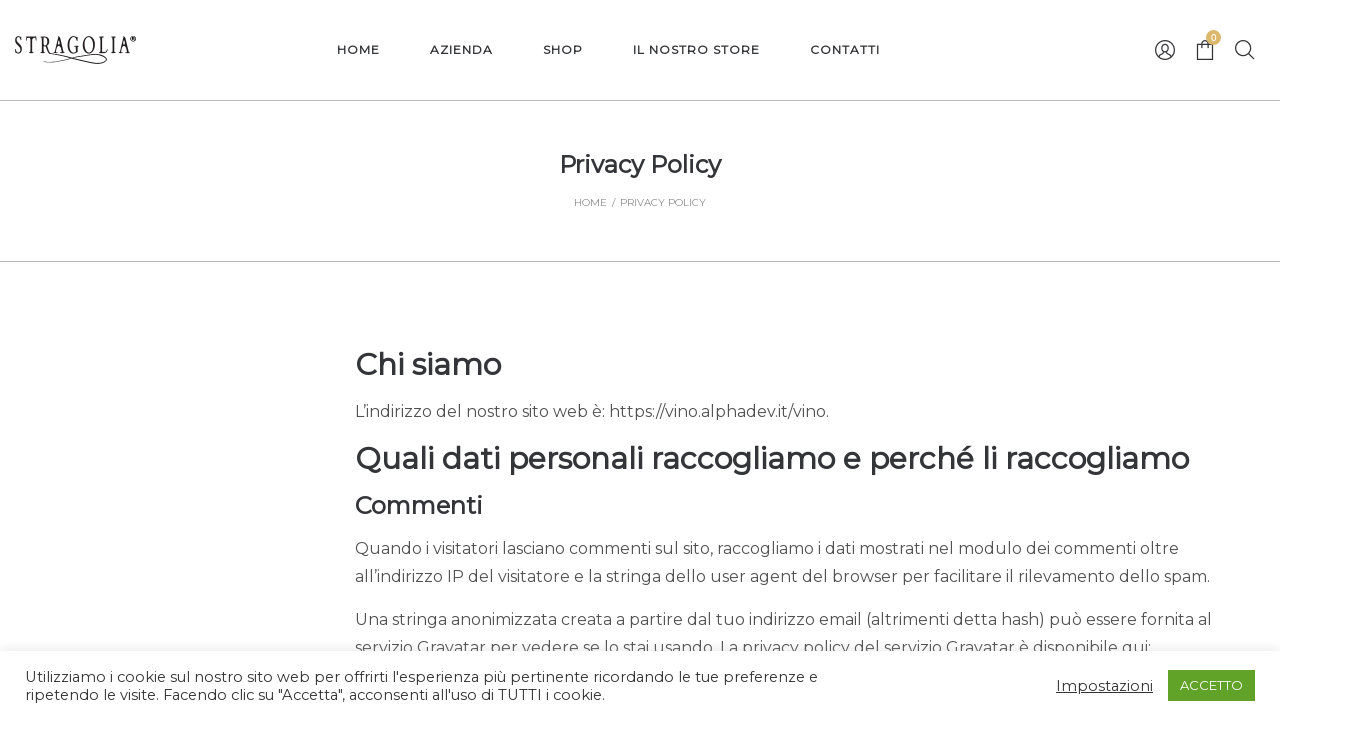

--- FILE ---
content_type: text/html; charset=UTF-8
request_url: https://www.vinostragolia.com/privacy-policy/
body_size: 18136
content:
<!DOCTYPE html><html data-ps="yes" lang="it-IT" prefix="og: https://ogp.me/ns#"><head><meta charset="UTF-8"/><link rel="preconnect" href="https://fonts.gstatic.com/" crossorigin /><meta name="viewport" content="width=device-width, initial-scale=1.0, maximum-scale=1.0, user-scalable=no" />
<!--[if IE]><meta http-equiv="X-UA-Compatible" content="IE=edge,chrome=1"/>
<![endif]--><link rel="profile" href="http://gmpg.org/xfn/11"><link rel="pingback" href="https://www.vinostragolia.com/xmlrpc.php"><title>Privacy Policy - Vino Stragolia</title><meta name="description" content="L&#039;indirizzo del nostro sito web è: https://vino.alphadev.it/vino."/><meta name="robots" content="index, follow, max-snippet:-1, max-video-preview:-1, max-image-preview:large"/><link rel="canonical" href="https://www.vinostragolia.com/privacy-policy/" /><meta property="og:locale" content="it_IT" /><meta property="og:type" content="article" /><meta property="og:title" content="Privacy Policy - Vino Stragolia" /><meta property="og:description" content="L&#039;indirizzo del nostro sito web è: https://vino.alphadev.it/vino." /><meta property="og:url" content="https://www.vinostragolia.com/privacy-policy/" /><meta property="og:site_name" content="Vino Stragolia" /><meta property="og:updated_time" content="2020-10-30T16:33:59+01:00" /><meta property="article:published_time" content="2020-10-26T18:42:42+01:00" /><meta property="article:modified_time" content="2020-10-30T16:33:59+01:00" /><meta name="twitter:card" content="summary_large_image" /><meta name="twitter:title" content="Privacy Policy - Vino Stragolia" /><meta name="twitter:description" content="L&#039;indirizzo del nostro sito web è: https://vino.alphadev.it/vino." /><meta name="twitter:label1" content="Tempo di lettura" /><meta name="twitter:data1" content="3 minuti" /> <script type="application/ld+json" class="rank-math-schema">{"@context":"https://schema.org","@graph":[{"@type":"Organization","@id":"https://www.vinostragolia.com/#organization","name":"Vino Stragolia - Azienda Agricola Davide Morrone","url":"https://www.vinostragolia.com","logo":{"@type":"ImageObject","@id":"https://www.vinostragolia.com/#logo","url":"https://www.vinostragolia.com/wp-content/uploads/2020/10/favicon.png","contentUrl":"https://www.vinostragolia.com/wp-content/uploads/2020/10/favicon.png","caption":"Vino Stragolia - Azienda Agricola Davide Morrone","inLanguage":"it-IT","width":"512","height":"512"}},{"@type":"WebSite","@id":"https://www.vinostragolia.com/#website","url":"https://www.vinostragolia.com","name":"Vino Stragolia - Azienda Agricola Davide Morrone","publisher":{"@id":"https://www.vinostragolia.com/#organization"},"inLanguage":"it-IT"},{"@type":"WebPage","@id":"https://www.vinostragolia.com/privacy-policy/#webpage","url":"https://www.vinostragolia.com/privacy-policy/","name":"Privacy Policy - Vino Stragolia","datePublished":"2020-10-26T18:42:42+01:00","dateModified":"2020-10-30T16:33:59+01:00","isPartOf":{"@id":"https://www.vinostragolia.com/#website"},"inLanguage":"it-IT"},{"@type":"Person","@id":"https://www.vinostragolia.com/author/alphadev/","name":"alphadev","url":"https://www.vinostragolia.com/author/alphadev/","image":{"@type":"ImageObject","@id":"https://secure.gravatar.com/avatar/8d00fdae78d7086c387b0f58529244f9846dd04fd3eb3ba46bc8f96c9f2b5852?s=96&amp;d=mm&amp;r=g","url":"https://secure.gravatar.com/avatar/8d00fdae78d7086c387b0f58529244f9846dd04fd3eb3ba46bc8f96c9f2b5852?s=96&amp;d=mm&amp;r=g","caption":"alphadev","inLanguage":"it-IT"},"sameAs":["https://vino.alphadev.it/vino"],"worksFor":{"@id":"https://www.vinostragolia.com/#organization"}},{"@type":"Article","headline":"Privacy Policy - Vino Stragolia","datePublished":"2020-10-26T18:42:42+01:00","dateModified":"2020-10-30T16:33:59+01:00","author":{"@id":"https://www.vinostragolia.com/author/alphadev/","name":"alphadev"},"publisher":{"@id":"https://www.vinostragolia.com/#organization"},"description":"L&#039;indirizzo del nostro sito web \u00e8: https://vino.alphadev.it/vino.","name":"Privacy Policy - Vino Stragolia","@id":"https://www.vinostragolia.com/privacy-policy/#richSnippet","isPartOf":{"@id":"https://www.vinostragolia.com/privacy-policy/#webpage"},"inLanguage":"it-IT","mainEntityOfPage":{"@id":"https://www.vinostragolia.com/privacy-policy/#webpage"}}]}</script> <link rel='dns-prefetch' href='//www.googletagmanager.com' /><link rel='dns-prefetch' href='//fonts.googleapis.com' /><link rel="alternate" type="application/rss+xml" title="Vino Stragolia &raquo; Feed" href="https://www.vinostragolia.com/feed/" /><link rel="alternate" type="application/rss+xml" title="Vino Stragolia &raquo; Feed dei commenti" href="https://www.vinostragolia.com/comments/feed/" /><link rel="preload" href="https://www.vinostragolia.com/wp-content/uploads/2020/10/logo-azienda-agricola-morrone.png" as="image" /> <script data-laps-action="reorder" type="javascript/blocked">WebFontConfig={google:{families:["Montserrat:regular","Montserrat:200","Playfair Display:regular,italic"]}};if ( typeof WebFont === "object" && typeof WebFont.load === "function" ) { WebFont.load( WebFontConfig ); }</script><script data-laps-action="reorder" type="javascript/blocked" data-optimized="1" data-src="https://www.vinostragolia.com/wp-content/plugins/litespeed-cache/assets/js/webfontloader.min.js"></script><link data-optimized="2" rel="stylesheet" href="https://www.vinostragolia.com/wp-content/litespeed/css/fb1cfa69247b7b0b34d7056aca841058.css?ver=ff838" /> <script data-laps-action="reorder" type="javascript/blocked" data-src="https://www.vinostragolia.com/wp-includes/js/jquery/jquery.min.js?ver=3.7.1" id="jquery-core-js"></script> <script data-laps-action="reorder" data-optimized="1" type="javascript/blocked" data-src="https://www.vinostragolia.com/wp-content/litespeed/js/c2280c6e686c2637c95e90c5d92f036e.js?ver=3e3e1" id="jquery-migrate-js"></script> <script data-laps-action="reorder" data-optimized="1" type="javascript/blocked" id="cookie-law-info-js-extra">var Cli_Data={"nn_cookie_ids":[],"cookielist":[],"non_necessary_cookies":[],"ccpaEnabled":"","ccpaRegionBased":"","ccpaBarEnabled":"","strictlyEnabled":["necessary","obligatoire"],"ccpaType":"gdpr","js_blocking":"1","custom_integration":"","triggerDomRefresh":"","secure_cookies":""};var cli_cookiebar_settings={"animate_speed_hide":"500","animate_speed_show":"500","background":"#FFF","border":"#b1a6a6c2","border_on":"","button_1_button_colour":"#61a229","button_1_button_hover":"#4e8221","button_1_link_colour":"#fff","button_1_as_button":"1","button_1_new_win":"","button_2_button_colour":"#333","button_2_button_hover":"#292929","button_2_link_colour":"#444","button_2_as_button":"","button_2_hidebar":"","button_3_button_colour":"#3566bb","button_3_button_hover":"#2a5296","button_3_link_colour":"#fff","button_3_as_button":"1","button_3_new_win":"","button_4_button_colour":"#000","button_4_button_hover":"#000000","button_4_link_colour":"#333333","button_4_as_button":"","button_7_button_colour":"#61a229","button_7_button_hover":"#4e8221","button_7_link_colour":"#fff","button_7_as_button":"1","button_7_new_win":"","font_family":"inherit","header_fix":"","notify_animate_hide":"1","notify_animate_show":"1","notify_div_id":"#cookie-law-info-bar","notify_position_horizontal":"right","notify_position_vertical":"bottom","scroll_close":"","scroll_close_reload":"","accept_close_reload":"","reject_close_reload":"1","showagain_tab":"","showagain_background":"#fff","showagain_border":"#000","showagain_div_id":"#cookie-law-info-again","showagain_x_position":"100px","text":"#333333","show_once_yn":"","show_once":"10000","logging_on":"","as_popup":"","popup_overlay":"1","bar_heading_text":"","cookie_bar_as":"banner","popup_showagain_position":"bottom-right","widget_position":"left"};var log_object={"ajax_url":"https:\/\/www.vinostragolia.com\/wp-admin\/admin-ajax.php"}</script> <script data-laps-action="reorder" data-optimized="1" type="javascript/blocked" data-src="https://www.vinostragolia.com/wp-content/litespeed/js/db97309a52c776b7630ab5d556827c7c.js?ver=fe64d" id="cookie-law-info-js"></script> <script data-laps-action="reorder" data-optimized="1" type="javascript/blocked" data-src="https://www.vinostragolia.com/wp-content/litespeed/js/b08e46569c1b5c9f479ba0b0f129c9e4.js?ver=004a3" id="jquery-blockui-js" defer="defer" data-wp-strategy="defer"></script> <script data-laps-action="reorder" data-optimized="1" type="javascript/blocked" id="wc-add-to-cart-js-extra">var wc_add_to_cart_params={"ajax_url":"\/wp-admin\/admin-ajax.php","wc_ajax_url":"\/?wc-ajax=%%endpoint%%","i18n_view_cart":"Visualizza carrello","cart_url":"https:\/\/www.vinostragolia.com\/carrello\/","is_cart":"","cart_redirect_after_add":"no"}</script> <script data-laps-action="reorder" data-optimized="1" type="javascript/blocked" data-src="https://www.vinostragolia.com/wp-content/litespeed/js/77f948aba87fca454a80cc4a6d216eac.js?ver=08261" id="wc-add-to-cart-js" defer="defer" data-wp-strategy="defer"></script> <script data-laps-action="reorder" data-optimized="1" type="javascript/blocked" data-src="https://www.vinostragolia.com/wp-content/litespeed/js/ed101bc45667131a0c8ae9c24114ffc1.js?ver=3b494" id="js-cookie-js" data-wp-strategy="defer"></script> <script data-laps-action="reorder" data-optimized="1" type="javascript/blocked" id="woocommerce-js-extra">var woocommerce_params={"ajax_url":"\/wp-admin\/admin-ajax.php","wc_ajax_url":"\/?wc-ajax=%%endpoint%%","i18n_password_show":"Mostra password","i18n_password_hide":"Nascondi password"}</script> <script data-laps-action="reorder" data-optimized="1" type="javascript/blocked" data-src="https://www.vinostragolia.com/wp-content/litespeed/js/c08d1690f928af2e5a3c7d291bb1f6b3.js?ver=306c9" id="woocommerce-js" defer="defer" data-wp-strategy="defer"></script> <script data-laps-action="reorder" data-optimized="1" type="javascript/blocked" id="wc-cart-fragments-js-extra">var wc_cart_fragments_params={"ajax_url":"\/wp-admin\/admin-ajax.php","wc_ajax_url":"\/?wc-ajax=%%endpoint%%","cart_hash_key":"wc_cart_hash_485e8c0cff6b326d3d6830457d5efbdd","fragment_name":"wc_fragments_485e8c0cff6b326d3d6830457d5efbdd","request_timeout":"5000"}</script> <script data-laps-action="reorder" data-optimized="1" type="javascript/blocked" data-src="https://www.vinostragolia.com/wp-content/litespeed/js/282e9c309cd27fd22d6483f3edc280a9.js?ver=9b190" id="wc-cart-fragments-js" defer="defer" data-wp-strategy="defer"></script> 
 <script data-laps-action="reorder" type="javascript/blocked" data-src="https://www.googletagmanager.com/gtag/js?id=GT-MR5DCZPB" id="google_gtagjs-js" async></script> <script data-laps-action="reorder" type="javascript/blocked" id="google_gtagjs-js-after">/*  */
window.dataLayer = window.dataLayer || [];function gtag(){dataLayer.push(arguments);}
gtag("set","linker",{"domains":["www.vinostragolia.com"]});
gtag("js", new Date());
gtag("set", "developer_id.dZTNiMT", true);
gtag("config", "GT-MR5DCZPB", {"googlesitekit_post_type":"page"});
/*  */</script> <script data-laps-action="reorder" type="javascript/blocked"></script><link rel="https://api.w.org/" href="https://www.vinostragolia.com/wp-json/" /><link rel="alternate" title="JSON" type="application/json" href="https://www.vinostragolia.com/wp-json/wp/v2/pages/3" /><link rel="EditURI" type="application/rsd+xml" title="RSD" href="https://www.vinostragolia.com/xmlrpc.php?rsd" /><meta name="generator" content="WordPress 6.8.3" /><link rel='shortlink' href='https://www.vinostragolia.com/?p=3' /><link rel="alternate" title="oEmbed (JSON)" type="application/json+oembed" href="https://www.vinostragolia.com/wp-json/oembed/1.0/embed?url=https%3A%2F%2Fwww.vinostragolia.com%2Fprivacy-policy%2F" /><link rel="alternate" title="oEmbed (XML)" type="text/xml+oembed" href="https://www.vinostragolia.com/wp-json/oembed/1.0/embed?url=https%3A%2F%2Fwww.vinostragolia.com%2Fprivacy-policy%2F&#038;format=xml" /><meta name="generator" content="Site Kit by Google 1.171.0" /><link rel="apple-touch-icon" sizes="16x16" href="https://www.vinostragolia.com/wp-content/uploads/2020/10/favicon.png"/><link rel="apple-touch-icon" sizes="57x57" href="https://www.vinostragolia.com/wp-content/uploads/2020/10/favicon.png"/><link rel="apple-touch-icon" sizes="72x72" href="https://www.vinostragolia.com/wp-content/uploads/2020/10/favicon.png"/><link  rel="shortcut icon" type="image/png" sizes="72x72" href="https://www.vinostragolia.com/wp-content/uploads/2020/10/favicon.png"/><link  rel="shortcut icon" type="image/png" sizes="57x57" href="https://www.vinostragolia.com/wp-content/uploads/2020/10/favicon.png"/><link  rel="shortcut icon" type="image/png" sizes="16x16" href="https://www.vinostragolia.com/wp-content/uploads/2020/10/favicon.png"/>	<noscript><style>.woocommerce-product-gallery{ opacity: 1 !important; }</style></noscript><meta name="generator" content="Powered by WPBakery Page Builder - drag and drop page builder for WordPress."/><meta name="generator" content="Powered by Slider Revolution 6.7.15 - responsive, Mobile-Friendly Slider Plugin for WordPress with comfortable drag and drop interface." /> <script data-laps-action="reorder" type="javascript/blocked">function setREVStartSize(e){window.RSIW=window.RSIW===undefined?window.innerWidth:window.RSIW;window.RSIH=window.RSIH===undefined?window.innerHeight:window.RSIH;try{var pw=document.getElementById(e.c).parentNode.offsetWidth,newh;pw=pw===0||isNaN(pw)||(e.l=="fullwidth"||e.layout=="fullwidth")?window.RSIW:pw;e.tabw=e.tabw===undefined?0:parseInt(e.tabw);e.thumbw=e.thumbw===undefined?0:parseInt(e.thumbw);e.tabh=e.tabh===undefined?0:parseInt(e.tabh);e.thumbh=e.thumbh===undefined?0:parseInt(e.thumbh);e.tabhide=e.tabhide===undefined?0:parseInt(e.tabhide);e.thumbhide=e.thumbhide===undefined?0:parseInt(e.thumbhide);e.mh=e.mh===undefined||e.mh==""||e.mh==="auto"?0:parseInt(e.mh,0);if(e.layout==="fullscreen"||e.l==="fullscreen")
newh=Math.max(e.mh,window.RSIH);else{e.gw=Array.isArray(e.gw)?e.gw:[e.gw];for(var i in e.rl)if(e.gw[i]===undefined||e.gw[i]===0)e.gw[i]=e.gw[i-1];e.gh=e.el===undefined||e.el===""||(Array.isArray(e.el)&&e.el.length==0)?e.gh:e.el;e.gh=Array.isArray(e.gh)?e.gh:[e.gh];for(var i in e.rl)if(e.gh[i]===undefined||e.gh[i]===0)e.gh[i]=e.gh[i-1];var nl=new Array(e.rl.length),ix=0,sl;e.tabw=e.tabhide>=pw?0:e.tabw;e.thumbw=e.thumbhide>=pw?0:e.thumbw;e.tabh=e.tabhide>=pw?0:e.tabh;e.thumbh=e.thumbhide>=pw?0:e.thumbh;for(var i in e.rl)nl[i]=e.rl[i]<window.RSIW?0:e.rl[i];sl=nl[0];for(var i in nl)if(sl>nl[i]&&nl[i]>0){sl=nl[i];ix=i}
var m=pw>(e.gw[ix]+e.tabw+e.thumbw)?1:(pw-(e.tabw+e.thumbw))/(e.gw[ix]);newh=(e.gh[ix]*m)+(e.tabh+e.thumbh)}
var el=document.getElementById(e.c);if(el!==null&&el)el.style.height=newh+"px";el=document.getElementById(e.c+"_wrapper");if(el!==null&&el){el.style.height=newh+"px";el.style.display="block"}}catch(e){console.log("Failure at Presize of Slider:"+e)}}</script> <script data-laps-action="reorder" type="javascript/blocked" data-optimized="1" >try{}catch(ex){}</script><noscript><style>.wpb_animate_when_almost_visible { opacity: 1; }</style></noscript></head><body class="privacy-policy wp-singular page-template-default page page-id-3 wp-custom-logo wp-theme-negan wp-child-theme-vino-stragolia theme-negan woocommerce-no-js negan-body lastudio-negan header-v1 header-mb-v2 footer-v3col444 body-col-2cl page-title-v1 enable-header-sticky enable-header-fullwidth enable-footer-bars fp-nav-control-position-off fp-nav-control-type-1 fp-slide-control-type-1 fp-section-effect-default wpb-js-composer js-comp-ver-8.5 vc_responsive"><div id="page" class="site"><div class="site-inner"><header id="masthead" class="site-header"><div class="la-header-sticky-height"></div><div class="site-header-inner"><div class="container"><div class="header-main clearfix"><div class="header-left"><div class="site-branding">
<a href="https://www.vinostragolia.com/" rel="home"><figure class="logo--normal"><img src="https://www.vinostragolia.com/wp-content/uploads/2020/10/logo-stragolia.png" alt="Vino Stragolia" srcset="https://www.vinostragolia.com/wp-content/uploads/2020/10/logo-stragolia.png 2x"/></figure><figure class="logo--transparency"><img src="https://www.vinostragolia.com/wp-content/uploads/2020/10/logo-stragolia.png" alt="Vino Stragolia" srcset="https://www.vinostragolia.com/wp-content/uploads/2020/10/logo-stragolia.png 2x"/></figure>
</a></div></div><div class="header-middle"><nav class="site-main-nav clearfix" data-container="#masthead .header-main"><ul id="menu-header-menu-principale" class="main-menu mega-menu"><li  class="menu-item menu-item-type-post_type menu-item-object-page menu-item-home mm-item mm-popup-narrow mm-item-level-0 menu-item-1473"><a href="https://www.vinostragolia.com/"><span class="mm-text">Home</span></a></li><li  class="menu-item menu-item-type-post_type menu-item-object-page mm-item mm-popup-narrow mm-item-level-0 menu-item-1474"><a href="https://www.vinostragolia.com/azienda/"><span class="mm-text">Azienda</span></a></li><li  class="menu-item menu-item-type-post_type menu-item-object-page menu-item-has-children mm-item mm-item-has-sub mm-popup-narrow mm-item-level-0 menu-item-1477"><a href="https://www.vinostragolia.com/shop/"><span class="mm-text">Shop</span></a><div class="popup"><div class="inner"  style=""><ul class="sub-menu"><li class="menu-item menu-item-type-taxonomy menu-item-object-product_cat mm-item mm-item-level-1 menu-item-1479" data-column="1"><a href="https://www.vinostragolia.com/categoria/gusti-della-tradizione/confetture-e-marmellate/"><span class="mm-text">Confetture e marmellate</span></a></li><li class="menu-item menu-item-type-taxonomy menu-item-object-product_cat mm-item mm-item-level-1 menu-item-1480" data-column="1"><a href="https://www.vinostragolia.com/categoria/gusti-della-tradizione/conserve/"><span class="mm-text">Conserve</span></a></li><li class="menu-item menu-item-type-taxonomy menu-item-object-product_cat mm-item mm-item-level-1 menu-item-1484" data-column="1"><a href="https://www.vinostragolia.com/categoria/idee-regalo/cofanetti-in-legno/"><span class="mm-text">Cofanetti in legno</span></a></li><li class="menu-item menu-item-type-taxonomy menu-item-object-product_cat mm-item mm-item-level-1 menu-item-1478" data-column="1"><a href="https://www.vinostragolia.com/categoria/gusti-della-tradizione/"><span class="mm-text">Gusti della tradizione</span></a></li><li class="menu-item menu-item-type-taxonomy menu-item-object-product_cat mm-item mm-item-level-1 menu-item-1481" data-column="1"><a href="https://www.vinostragolia.com/categoria/idee-regalo/"><span class="mm-text">Idee regalo</span></a></li><li class="menu-item menu-item-type-taxonomy menu-item-object-product_cat mm-item mm-item-level-1 menu-item-1482" data-column="1"><a href="https://www.vinostragolia.com/categoria/idee-regalo/bottiglie-magnum/"><span class="mm-text">Bottiglie magnum</span></a></li><li class="menu-item menu-item-type-taxonomy menu-item-object-product_cat mm-item mm-item-level-1 menu-item-1485" data-column="1"><a href="https://www.vinostragolia.com/categoria/vini/"><span class="mm-text">Vini</span></a></li><li class="menu-item menu-item-type-taxonomy menu-item-object-product_cat mm-item mm-item-level-1 menu-item-1544" data-column="1"><a href="https://www.vinostragolia.com/categoria/olio-extra-vergine-di-oliva/"><span class="mm-text">Olio extra vergine di oliva</span></a></li></ul></div></div></li><li  class="menu-item menu-item-type-post_type menu-item-object-page mm-item mm-popup-narrow mm-item-level-0 menu-item-1476"><a href="https://www.vinostragolia.com/il-nostro-store/"><span class="mm-text">Il nostro store</span></a></li><li  class="menu-item menu-item-type-post_type menu-item-object-page mm-item mm-popup-narrow mm-item-level-0 menu-item-1475"><a href="https://www.vinostragolia.com/contatti/"><span class="mm-text">Contatti</span></a></li></ul></nav></div><div class="header-right"><div class="header__action header__action--account-menu header-toggle-account-menu">
<a href="#"><i class="negan-icon-users-circle-2"></i></a><ul id="menu-menu-account" class="menu"><li id="menu-item-1489" class="menu-item menu-item-type-custom menu-item-object-custom menu-item-1489"><a href="https://www.vinostragolia.com/il-mio-account/modifica-account/">Il mio Account</a></li><li id="menu-item-1491" class="menu-item menu-item-type-custom menu-item-object-custom menu-item-1491"><a href="https://www.vinostragolia.com/il-mio-account/password-dimenticata/">Password dimenticata</a></li></ul></div><div class="header__action header__action--cart header-toggle-cart">
<a href="https://www.vinostragolia.com/carrello/"><i class="negan-icon-bag"></i><span class="la-cart-count">0</span></a></div><div class="header__action header__action--search header-toggle-search">
<a href="#"><i class="negan-icon-zoom"></i></a></div></div></div></div></div></header><div class="site-header-mobile"><div class="la-header-sticky-height-mb"></div><div class="site-header-inner"><div class="container"><div class="header-main clearfix"><div class="header-component-outer header-component-outer_logo"><div class="site-branding">
<a href="https://www.vinostragolia.com/" rel="home"><figure><img src="https://www.vinostragolia.com/wp-content/uploads/2020/10/logo-stragolia.png" alt="Vino Stragolia" srcset="https://www.vinostragolia.com/wp-content/uploads/2020/10/logo-stragolia.png 2x"/></figure>
</a></div></div><div class="header-component-outer header-component-outer_1"><div class="header-component-inner clearfix"><div class="header_component header_component--primary-menu la_compt_iem la_com_action--primary-menu "><a class="component-target" href="javascript:;"><i class="negan-icon-menu"></i></a></div><div class="header_component header_component--cart la_compt_iem la_com_action--cart "><a class="component-target" href="https://www.vinostragolia.com/carrello/"><i class="negan-icon-bag"></i><span class="component-target-badget la-cart-count">-</span></a></div><div class="header_component header_component--searchbox la_compt_iem la_com_action--searchbox searchbox__01 "><a class="component-target" href="javascript:;"><i class="negan-icon-zoom"></i></a></div></div></div></div></div><div class="mobile-menu-wrap"><div id="la_mobile_nav" class="dl-menuwrapper"></div></div></div></div><section id="section_page_header" class="section-page-header"><div class="container"><div class="page-header-inner"><div class="row"><div class="col-xs-12"><header><div class="page-title h3">Privacy Policy</div></header><div class="la-breadcrumbs hidden-xs"><div><div class="la-breadcrumb-content"><div class="la-breadcrumb-wrap"><div class="la-breadcrumb-item"><a href="https://www.vinostragolia.com/" class="la-breadcrumb-item-link is-home" rel="home" title="Home">Home</a></div><div class="la-breadcrumb-item"><div class="la-breadcrumb-item-sep">/</div></div><div class="la-breadcrumb-item"><span class="la-breadcrumb-item-target">Privacy Policy</span></div></div></div></div></div></div></div></div></div></section><div id="main" class="site-main"><div class="container"><div class="row"><main id="site-content" class="col-md-9 col-md-push-3 col-xs-12 site-content"><div class="site-content-inner"><div class="page-content"><div class="not-active-fullpage"><h2 class="wp-block-heading">Chi siamo</h2><p>L&#8217;indirizzo del nostro sito web è: https://vino.alphadev.it/vino.</p><h2 class="wp-block-heading">Quali dati personali raccogliamo e perché li raccogliamo</h2><h3 class="wp-block-heading">Commenti</h3><p>Quando i visitatori lasciano commenti sul sito, raccogliamo i dati mostrati nel modulo dei commenti oltre all&#8217;indirizzo IP del visitatore e la stringa dello user agent del browser per facilitare il rilevamento dello spam.</p><p>Una stringa anonimizzata creata a partire dal tuo indirizzo email (altrimenti detta hash) può essere fornita al servizio Gravatar per vedere se lo stai usando. La privacy policy del servizio Gravatar è disponibile qui: https://automattic.com/privacy/. Dopo l&#8217;approvazione del tuo commento, la tua immagine del profilo è visibile al pubblico nel contesto del tuo commento.</p><h3 class="wp-block-heading">Media</h3><p>Se carichi immagini sul sito web, dovresti evitare di caricare immagini che includono i dati di posizione incorporati (EXIF GPS). I visitatori del sito web possono scaricare ed estrarre qualsiasi dato sulla posizione dalle immagini sul sito web.</p><h3 class="wp-block-heading">Modulo di contatto</h3><h3 class="wp-block-heading">Cookie</h3><p>Se lasci un commento sul nostro sito, puoi scegliere di salvare il tuo nome, indirizzo email e sito web nei cookie. Sono usati per la tua comodità in modo che tu non debba inserire nuovamente i tuoi dati quando lasci un altro commento. Questi cookie dureranno per un anno.</p><p>Se visiti la pagina di login, verrà impostato un cookie temporaneo per determinare se il tuo browser accetta i cookie. Questo cookie non contiene dati personali e viene eliminato quando chiudi il browser.</p><p>Quando effettui l&#8217;accesso, verranno impostati diversi cookie per salvare le tue informazioni di accesso e le tue opzioni di visualizzazione dello schermo. I cookie di accesso durano due giorni mentre i cookie per le opzioni dello schermo durano un anno. Se selezioni &#8220;Ricordami&#8221;, il tuo accesso persisterà per due settimane. Se esci dal tuo account, i cookie di accesso verranno rimossi.</p><p>Se modifichi o pubblichi un articolo, un cookie aggiuntivo verrà salvato nel tuo browser. Questo cookie non include dati personali, ma indica semplicemente l&#8217;ID dell&#8217;articolo appena modificato. Scade dopo 1 giorno.</p><h3 class="wp-block-heading">Contenuto incorporato da altri siti web</h3><p>Gli articoli su questo sito possono includere contenuti incorporati (ad esempio video, immagini, articoli, ecc.). I contenuti incorporati da altri siti web si comportano esattamente allo stesso modo come se il visitatore avesse visitato l&#8217;altro sito web.</p><p>Questi siti web possono raccogliere dati su di te, usare cookie, integrare ulteriori tracciamenti di terze parti e monitorare l&#8217;interazione con essi, incluso il tracciamento della tua interazione con il contenuto incorporato se hai un account e sei connesso a quei siti web.</p><h3 class="wp-block-heading">Analytics</h3><h2 class="wp-block-heading">Con chi condividiamo i tuoi dati</h2><h2 class="wp-block-heading">Per quanto tempo conserviamo i tuoi dati</h2><p>Se lasci un commento, il commento e i relativi metadati vengono conservati a tempo indeterminato. È così che possiamo riconoscere e approvare automaticamente eventuali commenti successivi invece di tenerli in una coda di moderazione.</p><p>Per gli utenti che si registrano sul nostro sito web (se presenti), memorizziamo anche le informazioni personali che forniscono nel loro profilo utente. Tutti gli utenti possono vedere, modificare o cancellare le loro informazioni personali in qualsiasi momento (eccetto il loro nome utente che non possono cambiare). Gli amministratori del sito web possono anche vedere e modificare queste informazioni.</p><h2 class="wp-block-heading">Quali diritti hai sui tuoi dati</h2><p>Se hai un account su questo sito, o hai lasciato commenti, puoi richiedere di ricevere un file esportato dal sito con i dati personali che abbiamo su di te, compresi i dati che ci hai fornito. Puoi anche richiedere che cancelliamo tutti i dati personali che ti riguardano. Questo non include i dati che siamo obbligati a conservare per scopi amministrativi, legali o di sicurezza.</p><h2 class="wp-block-heading">Dove spediamo i tuoi dati</h2><p>I commenti dei visitatori possono essere controllati attraverso un servizio di rilevamento automatico dello spam.</p><h2 class="wp-block-heading">Le tue informazioni di contatto</h2><h2 class="wp-block-heading">Informazioni aggiuntive</h2><h3 class="wp-block-heading">Come proteggiamo i tuoi dati</h3><h3 class="wp-block-heading">Quali procedure abbiamo predisposto per prevenire la violazione dei dati</h3><h3 class="wp-block-heading">Da quali terze parti riceviamo dati</h3><h3 class="wp-block-heading">Quale processo decisionale automatizzato e/o profilazione facciamo con i dati dell&#8217;utente</h3><h3 class="wp-block-heading">Requisiti di informativa normativa del settore</h3></div></div></div></main><aside id="sidebar_primary" class="col-md-3 col-md-pull-9 col-xs-12"><div class="sidebar-inner"></div></aside></div></div></div><footer id="colophon" class="site-footer la-footer-3col444"><div class="footer-top"><div class="container"><div class="row"><div class="footer-column footer-column-1 col-xs-12 col-sm-6 col-md-4"><div id="custom_html-2" class="widget_text max-width-350 widget widget_custom_html"><div class="widget_text widget-inner"><div class="textwidget custom-html-widget"><p style="text-align: center;"><a href="#">
<img src="/wp-content/uploads/2020/10/logo-azienda-agricola-morrone.png" alt="Azienda Agricola Morrone Davide"/>
</a></p><p class="font-size-12 line-height-24">I vini Stragolia e i prodotti alimentari della tradizione culinaria calabrese sono prodotti dall'Azienda Agricola Morrone Davide. Amore e passione per la propria terra e tradizione.</p><div class="social-media-link style-default"><a href="https://www.facebook.com/vinistragolia" class="facebook" title="Facebook" target="_blank" rel="nofollow"><i class="fa fa-facebook"></i></a><a href="https://www.instagram.com/vini_stragolia/" class="instagram" title="Instagram" target="_blank" rel="nofollow"><i class="fa fa-instagram"></i></a></div></div></div></div></div><div class="footer-column footer-column-2 col-xs-12 col-sm-6 col-md-4"><div id="nav_menu-9" class="widget widget_nav_menu"><div class="widget-inner"><div class="menu-footer-link-utili-container"><ul id="menu-footer-link-utili" class="menu"><li id="menu-item-1379" class="menu-item menu-item-type-post_type menu-item-object-page menu-item-1379"><a href="https://www.vinostragolia.com/contatti/">Contatti</a></li><li id="menu-item-1375" class="menu-item menu-item-type-post_type menu-item-object-page menu-item-1375"><a href="https://www.vinostragolia.com/termini-e-condizioni/">Termini e condizioni di vendita</a></li><li id="menu-item-1382" class="menu-item menu-item-type-post_type menu-item-object-page menu-item-1382"><a href="https://www.vinostragolia.com/pagamento-e-trasporto/">Pagamento e trasporto</a></li><li id="menu-item-1552" class="menu-item menu-item-type-post_type menu-item-object-page menu-item-1552"><a href="https://www.vinostragolia.com/cookie-e-privacy-policy/">Cookie e Privacy Policy</a></li><li id="menu-item-1378" class="menu-item menu-item-type-custom menu-item-object-custom menu-item-1378"><a href="https://ec.europa.eu/consumers/odr/main/index.cfm?event=main.home.chooseLanguage">ODR</a></li></ul></div></div></div></div><div class="footer-column footer-column-3 col-xs-12 col-sm-6 col-md-4"><div id="text-2" class="widget widget_text"><div class="widget-inner"><h4 class="h3 widget-title"><span>Disclaimer</span></h4><div class="textwidget">Ci impegniamo a fornire le informazioni più accurate e aggiornate sui nostri prodotti. Tuttavia, immagini e le etichette dei prodotti mostrate sul nostro sito possono subire modifiche senza preavviso. Pertanto, non possiamo garantire che le foto rappresentino sempre fedelmente l&#8217;aspetto attuale del prodotto o che tutte le informazioni siano aggiornate in tempo reale. Per domande specifiche su un prodotto, si prega di contattare il nostro servizio clienti.</div></div></div></div></div></div></div><div class="footer-bottom"><div class="container"><div class="footer-bottom-inner"><div class="row"><div class="col-xs-12 col-sm-6"><div class="small text-uppercase">Azienda Agricola Morrone Davide 2020 - IT03197230786</div></div><div class="col-xs-12 col-sm-6 text-right"><div class="small text-uppercase"><a href="https://www.alphadev.it" target="_blank">Realizzato da AlphaDev</a></div></div></div></div></div></div></footer></div></div><div class="footer-handheld-footer-bar"><div class="footer-handheld__inner"><div class="handheld_component handheld_component--dropdown-menu la_compt_iem la_com_action--dropdownmenu "><a class="component-target" href="javascript:;"><i class="fa fa-user-circle-o"></i></a><ul id="menu-menu-account-1" class="menu"><li class="menu-item menu-item-type-custom menu-item-object-custom menu-item-1489"><a href="https://www.vinostragolia.com/il-mio-account/modifica-account/">Il mio Account</a></li><li class="menu-item menu-item-type-custom menu-item-object-custom menu-item-1491"><a href="https://www.vinostragolia.com/il-mio-account/password-dimenticata/">Password dimenticata</a></li></ul></div><div class="handheld_component handheld_component--cart la_compt_iem la_com_action--cart "><a class="component-target" href="https://www.vinostragolia.com/carrello/"><i class="negan-icon-bag"></i><span class="component-target-badget la-cart-count">-</span></a></div><div class="handheld_component handheld_component--searchbox la_compt_iem la_com_action--searchbox searchbox__01 "><a class="component-target" href="javascript:;"><i class="negan-icon-zoom"></i></a></div></div></div><div class="searchform-fly-overlay">
<a href="javascript:;" class="btn-close-search"><i class="negan-icon-simple-close"></i></a><div class="searchform-fly"><p>Inizia a scrivere e clicca invio per cercare</p><form method="get" class="search-form" action="https://www.vinostragolia.com/">
<input type="search" class="search-field" placeholder="Cerca all&#039;interno dello store." value="" name="s" title="Cerca:" />
<button class="search-button" type="submit"><i class="negan-icon-zoom2"></i></button>
<input type="hidden" name="post_type" value="product" /></form><div class="search-results"><div class="loading"><div class="la-loader spinner3"><div class="dot1"></div><div class="dot2"></div><div class="bounce1"></div><div class="bounce2"></div><div class="bounce3"></div></div></div><div class="results-container"></div><div class="view-more-results text-center">
<a href="#" class="button search-results-button">View more</a></div></div></div></div><div class="cart-flyout"><div class="cart-flyout--inner">
<a href="javascript:;" class="btn-close-cart"><i class="negan-icon-simple-close"></i></a><div class="cart-flyout__content"><div class="cart-flyout__heading">Carrello</div><div class="cart-flyout__loading"><div class="la-loader spinner3"><div class="dot1"></div><div class="dot2"></div><div class="bounce1"></div><div class="bounce2"></div><div class="bounce3"></div></div></div><div class="widget_shopping_cart_content"><p class="woocommerce-mini-cart__empty-message">Nessun prodotto nel carrello.</p></div></div></div></div><div class="la-overlay-global"></div> <script data-laps-action="reorder" type="javascript/blocked" data-optimized="1" >try{}catch(ex){}</script> <script data-laps-action="reorder" type="javascript/blocked">window.RS_MODULES=window.RS_MODULES||{};window.RS_MODULES.modules=window.RS_MODULES.modules||{};window.RS_MODULES.waiting=window.RS_MODULES.waiting||[];window.RS_MODULES.defered=!0;window.RS_MODULES.moduleWaiting=window.RS_MODULES.moduleWaiting||{};window.RS_MODULES.type='compiled'</script> <template id="tmpl-age-gate"  class=""><div class="age-gate-wrapper"><div class="age-gate-loader">
<svg version="1.1" id="L5" xmlns="http://www.w3.org/2000/svg" xmlns:xlink="http://www.w3.org/1999/xlink" x="0px" y="0px" viewBox="0 0 100 100" enable-background="new 0 0 0 0" xml:space="preserve">
<circle fill="currentColor" stroke="none" cx="6" cy="50" r="6">
<animateTransform attributeName="transform" dur="1s" type="translate" values="0 15 ; 0 -15; 0 15" repeatCount="indefinite" begin="0.1"/>
</circle>
<circle fill="currentColor" stroke="none" cx="30" cy="50" r="6">
<animateTransform attributeName="transform" dur="1s" type="translate" values="0 10 ; 0 -10; 0 10" repeatCount="indefinite" begin="0.2"/>
</circle>
<circle fill="currentColor" stroke="none" cx="54" cy="50" r="6">
<animateTransform attributeName="transform" dur="1s" type="translate" values="0 5 ; 0 -5; 0 5" repeatCount="indefinite" begin="0.3"/>
</circle>
</svg></div><div class="age-gate-background-color"></div><div class="age-gate-background"></div><div class="age-gate" role="dialog" aria-modal="true" aria-label="Dichiari di avere più di %s anni di età?"><form method="post" class="age-gate-form"><div class="age-gate-heading">            <img src="https://www.vinostragolia.com/wp-content/uploads/2020/10/logo-azienda-agricola-morrone.png" width="230" height="150" alt="Logo Azienda Agricola Morrone Davide"class="age-gate-heading-title age-gate-heading-title-logo" /></div><h2 class="age-gate-headline">        Per accedere al portale dobbiamo verificare che tu sia maggiorenne.</h2><p class="age-gate-subheadline">    Indica il tuo anno di nascita per cortesia.</p><div class="age-gate-fields"><ol class="age-gate-form-elements"><li class="age-gate-form-section">                        <label class="age-gate-label age-gate-label-year" for="age-gate-y">Anno</label><input class="age-gate-input age-gate-input-year" type="text" name="age_gate[y]" id="age-gate-y" minlength="4" maxlength="4" pattern="[0-9]*" inputmode="numeric" autocomplete="off" placeholder="AAAA" required value="" /></li><li class="age-gate-form-section">                        <label class="age-gate-label age-gate-label-month" for="age-gate-m">Mese</label><input class="age-gate-input age-gate-input-month" type="text" name="age_gate[m]" id="age-gate-m" maxlength="2" pattern="[0-9]*" inputmode="numeric" autocomplete="off" placeholder="MM" required value="" /></li><li class="age-gate-form-section">                        <label class="age-gate-label age-gate-label-day" for="age-gate-d">Giorno</label><input class="age-gate-input age-gate-input-day" type="text" name="age_gate[d]" id="age-gate-d" maxlength="2" pattern="[0-9]*" inputmode="numeric" autocomplete="off" placeholder="DD" required value="" /></li></ol></div><input type="hidden" name="age_gate[age]" value="9MRd26N84fSy3NwprhoXtg==" />
<input type="hidden" name="age_gate[lang]" value="it" />
<input type="hidden" name="age_gate[confirm]" /><div class="age-gate-remember-wrapper">        <label class="age-gate-remember">            <input type="checkbox" class="age-gate-remember-field" name="age_gate[remember]" value="1"  /> <span type="checkbox" class="age-gate-remember-text">Ricordami</span>        </label></div><div class="age-gate-errors"></div><div class="age-gate-submit">    <button type="submit" name="ag_settings[submit]" value="1" class="age-gate-button">Invia</button></div></form></div></div>
</template> <script type="speculationrules">{"prefetch":[{"source":"document","where":{"and":[{"href_matches":"\/*"},{"not":{"href_matches":["\/wp-*.php","\/wp-admin\/*","\/wp-content\/uploads\/*","\/wp-content\/*","\/wp-content\/plugins\/*","\/wp-content\/themes\/vino-stragolia\/*","\/wp-content\/themes\/negan\/*","\/*\\?(.+)"]}},{"not":{"selector_matches":"a[rel~=\"nofollow\"]"}},{"not":{"selector_matches":".no-prefetch, .no-prefetch a"}}]},"eagerness":"conservative"}]}</script> <div id="cookie-law-info-bar" data-nosnippet="true"><span><div class="cli-bar-container cli-style-v2"><div class="cli-bar-message"> Utilizziamo i cookie sul nostro sito web per offrirti l'esperienza più pertinente ricordando le tue preferenze e ripetendo le visite. Facendo clic su "Accetta", acconsenti all'uso di TUTTI i cookie.</div><div class="cli-bar-btn_container"> <a role='button' class="cli_settings_button" style="margin:0px 10px 0px 5px">Impostazioni</a> <a role='button' data-cli_action="accept" id="cookie_action_close_header" class="medium cli-plugin-button cli-plugin-main-button cookie_action_close_header cli_action_button wt-cli-accept-btn">ACCETTO</a></div></div></span></div><div id="cookie-law-info-again" data-nosnippet="true"><span id="cookie_hdr_showagain">Gestisci consenso</span></div><div class="cli-modal" data-nosnippet="true" id="cliSettingsPopup" tabindex="-1" role="dialog" aria-labelledby="cliSettingsPopup" aria-hidden="true"><div class="cli-modal-dialog" role="document"><div class="cli-modal-content cli-bar-popup">
<button type="button" class="cli-modal-close" id="cliModalClose">
<svg class="" viewBox="0 0 24 24"><path d="M19 6.41l-1.41-1.41-5.59 5.59-5.59-5.59-1.41 1.41 5.59 5.59-5.59 5.59 1.41 1.41 5.59-5.59 5.59 5.59 1.41-1.41-5.59-5.59z"></path><path d="M0 0h24v24h-24z" fill="none"></path></svg>
<span class="wt-cli-sr-only">Chiudi</span>
</button><div class="cli-modal-body"><div class="cli-container-fluid cli-tab-container"><div class="cli-row"><div class="cli-col-12 cli-align-items-stretch cli-px-0"><div class="cli-privacy-overview"><h4>Informazioni sulla tutela della privacy</h4><div class="cli-privacy-content"><div class="cli-privacy-content-text">Questo sito Web utilizza i cookie per migliorare la tua esperienza durante la navigazione nel sito Web. Di questi, i cookie classificati come necessari vengono memorizzati nel browser in quanto sono essenziali per il funzionamento delle funzionalità di base del sito Web. Utilizziamo anche cookie di terze parti che ci aiutano ad analizzare e capire come utilizzi questo sito web. Questi cookie verranno memorizzati nel tuo browser solo con il tuo consenso. Hai anche la possibilità di disattivare questi cookie. Ma la disattivazione di alcuni di questi cookie potrebbe influire sulla tua esperienza di navigazione.</div></div>
<a class="cli-privacy-readmore" aria-label="Mostra altro" role="button" data-readmore-text="Mostra altro" data-readless-text="Mostra meno"></a></div></div><div class="cli-col-12 cli-align-items-stretch cli-px-0 cli-tab-section-container"><div class="cli-tab-section"><div class="cli-tab-header">
<a role="button" tabindex="0" class="cli-nav-link cli-settings-mobile" data-target="necessary" data-toggle="cli-toggle-tab">
Necessari							</a><div class="wt-cli-necessary-checkbox">
<input type="checkbox" class="cli-user-preference-checkbox"  id="wt-cli-checkbox-necessary" data-id="checkbox-necessary" checked="checked"  />
<label class="form-check-label" for="wt-cli-checkbox-necessary">Necessari</label></div>
<span class="cli-necessary-caption">Sempre abilitato</span></div><div class="cli-tab-content"><div class="cli-tab-pane cli-fade" data-id="necessary"><div class="wt-cli-cookie-description">
I cookie necessari sono assolutamente essenziali per il corretto funzionamento del sito web. Questa categoria include solo i cookie che garantiscono funzionalità di base e caratteristiche di sicurezza del sito web. Questi cookie non memorizzano alcuna informazione personale.</div></div></div></div><div class="cli-tab-section"><div class="cli-tab-header">
<a role="button" tabindex="0" class="cli-nav-link cli-settings-mobile" data-target="non-necessary" data-toggle="cli-toggle-tab">
Non necessari							</a><div class="cli-switch">
<input type="checkbox" id="wt-cli-checkbox-non-necessary" class="cli-user-preference-checkbox"  data-id="checkbox-non-necessary" checked='checked' />
<label for="wt-cli-checkbox-non-necessary" class="cli-slider" data-cli-enable="Abilitato" data-cli-disable="Disabilitato"><span class="wt-cli-sr-only">Non necessari</span></label></div></div><div class="cli-tab-content"><div class="cli-tab-pane cli-fade" data-id="non-necessary"><div class="wt-cli-cookie-description">
Tutti i cookie che potrebbero non essere particolarmente necessari per il funzionamento del sito Web e vengono utilizzati specificamente per raccogliere dati personali dell\'utente tramite analisi, pubblicità, altri contenuti incorporati sono definiti come cookie non necessari. È obbligatorio ottenere il consenso dell\'utente prima di eseguire questi cookie sul tuo sito web.</div></div></div></div></div></div></div></div><div class="cli-modal-footer"><div class="wt-cli-element cli-container-fluid cli-tab-container"><div class="cli-row"><div class="cli-col-12 cli-align-items-stretch cli-px-0"><div class="cli-tab-footer wt-cli-privacy-overview-actions">
<a id="wt-cli-privacy-save-btn" role="button" tabindex="0" data-cli-action="accept" class="wt-cli-privacy-btn cli_setting_save_button wt-cli-privacy-accept-btn cli-btn">ACCETTA E SALVA</a></div></div></div></div></div></div></div></div><div class="cli-modal-backdrop cli-fade cli-settings-overlay"></div><div class="cli-modal-backdrop cli-fade cli-popupbar-overlay"></div><div
id="pum-1657"
role="dialog"
aria-modal="false"
class="pum pum-overlay pum-theme-1648 pum-theme-tema-predefinito popmake-overlay pum-overlay-disabled auto_open click_open"
data-popmake="{&quot;id&quot;:1657,&quot;slug&quot;:&quot;spese-di-spedizione&quot;,&quot;theme_id&quot;:1648,&quot;cookies&quot;:[],&quot;triggers&quot;:[{&quot;type&quot;:&quot;auto_open&quot;,&quot;settings&quot;:{&quot;cookie_name&quot;:&quot;&quot;,&quot;delay&quot;:&quot;10000&quot;}},{&quot;type&quot;:&quot;click_open&quot;,&quot;settings&quot;:{&quot;extra_selectors&quot;:&quot;&quot;,&quot;cookie_name&quot;:null}}],&quot;mobile_disabled&quot;:null,&quot;tablet_disabled&quot;:null,&quot;meta&quot;:{&quot;display&quot;:{&quot;stackable&quot;:&quot;1&quot;,&quot;overlay_disabled&quot;:&quot;1&quot;,&quot;scrollable_content&quot;:false,&quot;disable_reposition&quot;:false,&quot;size&quot;:&quot;custom&quot;,&quot;responsive_min_width&quot;:&quot;0px&quot;,&quot;responsive_min_width_unit&quot;:false,&quot;responsive_max_width&quot;:&quot;100px&quot;,&quot;responsive_max_width_unit&quot;:false,&quot;custom_width&quot;:&quot;238px&quot;,&quot;custom_width_unit&quot;:false,&quot;custom_height&quot;:&quot;380px&quot;,&quot;custom_height_unit&quot;:false,&quot;custom_height_auto&quot;:&quot;1&quot;,&quot;location&quot;:&quot;right bottom&quot;,&quot;position_from_trigger&quot;:false,&quot;position_top&quot;:&quot;100&quot;,&quot;position_left&quot;:&quot;0&quot;,&quot;position_bottom&quot;:&quot;10&quot;,&quot;position_right&quot;:&quot;10&quot;,&quot;position_fixed&quot;:&quot;1&quot;,&quot;animation_type&quot;:&quot;fade&quot;,&quot;animation_speed&quot;:&quot;350&quot;,&quot;animation_origin&quot;:&quot;bottom&quot;,&quot;overlay_zindex&quot;:false,&quot;zindex&quot;:&quot;1999999999&quot;},&quot;close&quot;:{&quot;text&quot;:&quot;&quot;,&quot;button_delay&quot;:&quot;0&quot;,&quot;overlay_click&quot;:false,&quot;esc_press&quot;:false,&quot;f4_press&quot;:false},&quot;click_open&quot;:[]}}"><div id="popmake-1657" class="pum-container popmake theme-1648 size-custom pum-position-fixed"><div class="pum-content popmake-content" tabindex="0"><p><img fetchpriority="high" decoding="async" class="alignnone size-medium wp-image-1727" src="https://www.vinostragolia.com/wp-content/uploads/2021/03/ordine-minimo-99-238x300.jpg" alt="Spedizione Gratuita - Ordine minimo €99,00" width="238" height="300" srcset="https://www.vinostragolia.com/wp-content/uploads/2021/03/ordine-minimo-99-238x300.jpg 238w, https://www.vinostragolia.com/wp-content/uploads/2021/03/ordine-minimo-99.jpg 350w" sizes="(max-width: 238px) 100vw, 238px" /></p></div>
<button type="button" class="pum-close popmake-close" aria-label="Chiudi">
X			</button></div></div> <script type="text/html" id="wpb-modifications">window.wpbCustomElement = 1;</script> <script data-laps-action="reorder" data-optimized="1" type="javascript/blocked">(function(){var c=document.body.className;c=c.replace(/woocommerce-no-js/,'woocommerce-js');document.body.className=c})()</script> <script data-laps-action="reorder" data-optimized="1" type="javascript/blocked" id="age-gate-all-js-extra">var age_gate_common={"cookies":"Your browser does not support cookies, you may experience problems entering this site","simple":""}</script> <script data-laps-action="reorder" data-optimized="1" type="javascript/blocked" data-src="https://www.vinostragolia.com/wp-content/litespeed/js/dfe1202f892e7ae28795631a3027db56.js?ver=83dfd" id="age-gate-all-js"></script> <script data-laps-action="reorder" data-optimized="1" type="javascript/blocked" data-src="https://www.vinostragolia.com/wp-content/litespeed/js/921d6292fe68328616019c2dc5409302.js?ver=853d9" id="wp-hooks-js"></script> <script data-laps-action="reorder" data-optimized="1" type="javascript/blocked" data-src="https://www.vinostragolia.com/wp-content/litespeed/js/9efb0228d53d706f9ac3f8ef7c154c15.js?ver=3d634" id="wp-i18n-js"></script> <script data-laps-action="reorder" data-optimized="1" type="javascript/blocked" id="wp-i18n-js-after">wp.i18n.setLocaleData({'text direction\u0004ltr':['ltr']})</script> <script data-laps-action="reorder" data-optimized="1" type="javascript/blocked" data-src="https://www.vinostragolia.com/wp-content/litespeed/js/c3659684462af36d1306fb79e2970d78.js?ver=0528a" id="swv-js"></script> <script data-laps-action="reorder" data-optimized="1" type="javascript/blocked" id="contact-form-7-js-translations">(function(domain,translations){var localeData=translations.locale_data[domain]||translations.locale_data.messages;localeData[""].domain=domain;wp.i18n.setLocaleData(localeData,domain)})("contact-form-7",{"translation-revision-date":"2025-10-12 12:55:13+0000","generator":"GlotPress\/4.0.1","domain":"messages","locale_data":{"messages":{"":{"domain":"messages","plural-forms":"nplurals=2; plural=n != 1;","lang":"it"},"This contact form is placed in the wrong place.":["Questo modulo di contatto \u00e8 posizionato nel posto sbagliato."],"Error:":["Errore:"]}},"comment":{"reference":"includes\/js\/index.js"}})</script> <script data-laps-action="reorder" data-optimized="1" type="javascript/blocked" id="contact-form-7-js-before">var wpcf7={"api":{"root":"https:\/\/www.vinostragolia.com\/wp-json\/","namespace":"contact-form-7\/v1"},"cached":1}</script> <script data-laps-action="reorder" data-optimized="1" type="javascript/blocked" data-src="https://www.vinostragolia.com/wp-content/litespeed/js/7d10bc684db007494864790a43d63ea8.js?ver=c5ce7" id="contact-form-7-js"></script> <script data-laps-action="reorder" data-optimized="1" type="javascript/blocked" id="la-swatches-js-extra">var la_swatches={"ajax_url":"\/wp-admin\/admin-ajax.php","configs":[]}</script> <script data-laps-action="reorder" data-optimized="1" type="javascript/blocked" data-src="https://www.vinostragolia.com/wp-content/litespeed/js/d5e1c26458550743ab530504a89bcc12.js?ver=bcc12" id="la-swatches-js" async ></script> <script data-laps-action="reorder" data-optimized="1" type="javascript/blocked" data-src="https://www.vinostragolia.com/wp-content/litespeed/js/a40e919031ec431506469ef6b645ff91.js?ver=2265f" defer async id="tp-tools-js"></script> <script data-laps-action="reorder" data-optimized="1" type="javascript/blocked" data-src="https://www.vinostragolia.com/wp-content/litespeed/js/83219e5c3534d174c40c8e0075237699.js?ver=841cd" defer async id="revmin-js"></script> <script data-laps-action="reorder" data-optimized="1" type="javascript/blocked" data-src="https://www.vinostragolia.com/wp-content/litespeed/js/2539a72f6ca264f21011b3b18887e5a3.js?ver=da034" id="sourcebuster-js-js"></script> <script data-laps-action="reorder" data-optimized="1" type="javascript/blocked" id="wc-order-attribution-js-extra">var wc_order_attribution={"params":{"lifetime":1.0e-5,"session":30,"base64":!1,"ajaxurl":"https:\/\/www.vinostragolia.com\/wp-admin\/admin-ajax.php","prefix":"wc_order_attribution_","allowTracking":!0},"fields":{"source_type":"current.typ","referrer":"current_add.rf","utm_campaign":"current.cmp","utm_source":"current.src","utm_medium":"current.mdm","utm_content":"current.cnt","utm_id":"current.id","utm_term":"current.trm","utm_source_platform":"current.plt","utm_creative_format":"current.fmt","utm_marketing_tactic":"current.tct","session_entry":"current_add.ep","session_start_time":"current_add.fd","session_pages":"session.pgs","session_count":"udata.vst","user_agent":"udata.uag"}}</script> <script data-laps-action="reorder" data-optimized="1" type="javascript/blocked" data-src="https://www.vinostragolia.com/wp-content/litespeed/js/f3e83feedeac6d1f3b73dbc7eb3d346f.js?ver=dd157" id="wc-order-attribution-js"></script> <script data-laps-action="reorder" data-optimized="1" type="javascript/blocked" id="age-gate-stepped-js-extra">var ag_stepped={"age":"18"}</script> <script data-laps-action="reorder" data-optimized="1" type="javascript/blocked" data-src="https://www.vinostragolia.com/wp-content/litespeed/js/1a4adc6d265fd9126e70718876142d20.js?ver=477df" id="age-gate-stepped-js"></script> <script data-laps-action="reorder" data-optimized="1" type="javascript/blocked" id="age-gate-js-extra">var age_gate={"cookieDomain":"","cookieName":"age_gate","age":"18","css":"v2","userAgents":[],"switchTitle":"","rechallenge":"1","error":"Non sei abbastanza vecchio per visualizzare questo contenuto","generic":"Si \u00e8 verificato un errore, riprova pi\u00f9 tardi","uri":"https:\/\/www.vinostragolia.com\/wp-json\/age-gate\/v3\/check","useLocalStorage":"","viewport":"1","fallback":"https:\/\/www.vinostragolia.com\/wp-admin\/admin-ajax.php"}</script> <script data-laps-action="reorder" data-optimized="1" type="javascript/blocked" data-src="https://www.vinostragolia.com/wp-content/litespeed/js/35dbb919fb054ebe81f63bd485ee20b5.js?ver=95d59" id="age-gate-js"></script> <script data-laps-action="reorder" data-optimized="1" type="javascript/blocked" data-src="https://www.vinostragolia.com/wp-content/litespeed/js/a363e8f8a24156fe052df63f9c03682d.js?ver=88994" id="jquery-ui-core-js"></script> <script data-laps-action="reorder" data-optimized="1" type="javascript/blocked" id="popup-maker-site-js-extra">var pum_vars={"version":"1.21.5","pm_dir_url":"https:\/\/www.vinostragolia.com\/wp-content\/plugins\/popup-maker\/","ajaxurl":"https:\/\/www.vinostragolia.com\/wp-admin\/admin-ajax.php","restapi":"https:\/\/www.vinostragolia.com\/wp-json\/pum\/v1","rest_nonce":null,"default_theme":"1648","debug_mode":"","disable_tracking":"","home_url":"\/","message_position":"top","core_sub_forms_enabled":"1","popups":[],"cookie_domain":"","analytics_enabled":"1","analytics_route":"analytics","analytics_api":"https:\/\/www.vinostragolia.com\/wp-json\/pum\/v1"};var pum_sub_vars={"ajaxurl":"https:\/\/www.vinostragolia.com\/wp-admin\/admin-ajax.php","message_position":"top"};var pum_popups={"pum-1657":{"triggers":[{"type":"auto_open","settings":{"cookie_name":"","delay":"10000"}}],"cookies":[],"disable_on_mobile":!1,"disable_on_tablet":!1,"atc_promotion":null,"explain":null,"type_section":null,"theme_id":"1648","size":"custom","responsive_min_width":"0px","responsive_max_width":"100px","custom_width":"238px","custom_height_auto":!0,"custom_height":"380px","scrollable_content":!1,"animation_type":"fade","animation_speed":"350","animation_origin":"bottom","open_sound":"none","custom_sound":"","location":"right bottom","position_top":"100","position_bottom":"10","position_left":"0","position_right":"10","position_from_trigger":!1,"position_fixed":!0,"overlay_disabled":!0,"stackable":!0,"disable_reposition":!1,"zindex":"1999999999","close_button_delay":"0","fi_promotion":null,"close_on_form_submission":!1,"close_on_form_submission_delay":"0","close_on_overlay_click":!1,"close_on_esc_press":!1,"close_on_f4_press":!1,"disable_form_reopen":!1,"disable_accessibility":!1,"theme_slug":"tema-predefinito","id":1657,"slug":"spese-di-spedizione"}}</script> <script data-laps-action="reorder" data-optimized="1" type="javascript/blocked" data-src="https://www.vinostragolia.com/wp-content/litespeed/js/df708c8530d2712ac9dfd1d1f92d7d9c.js?ver=4556b" id="popup-maker-site-js"></script> <script data-laps-action="reorder" data-optimized="1" type="javascript/blocked" data-src="https://www.vinostragolia.com/wp-content/litespeed/js/8618389973d2e295f5ae5462e0eb13de.js?ver=bf68f" id="imagesloaded-js"></script> <script data-laps-action="reorder" data-optimized="1" type="javascript/blocked" data-src="https://www.vinostragolia.com/wp-content/litespeed/js/a72405e2291b9476feaf00c8928abed0.js?ver=3f95c" id="negan-modernizr-custom-js"></script> <script data-laps-action="reorder" data-optimized="1" type="javascript/blocked" data-src="https://www.vinostragolia.com/wp-content/litespeed/js/a94f7fb6ec65a4231dbe6d3e696f1cb4.js?ver=a9d23" id="negan-dlmenu-js"></script> <script data-laps-action="reorder" data-optimized="1" type="javascript/blocked" data-src="https://www.vinostragolia.com/wp-content/litespeed/js/e6a363899e95c758d0891ef65419f53b.js?ver=d121a" id="negan-twitter-fetcher-js"></script> <script data-laps-action="reorder" data-optimized="1" type="javascript/blocked" data-src="https://www.vinostragolia.com/wp-content/litespeed/js/b97fbc29e643af1555ce277861276719.js?ver=2578e" id="negan-lightcase-js"></script> <script data-laps-action="reorder" data-optimized="1" type="javascript/blocked" data-src="https://www.vinostragolia.com/wp-content/litespeed/js/0841ffc7bf38bd908e1e4b52f62111fa.js?ver=5575d" id="negan-infinite-scroll-js"></script> <script data-laps-action="reorder" data-optimized="1" type="javascript/blocked" data-src="https://www.vinostragolia.com/wp-content/litespeed/js/fc0c4bd73b55f5b59b795a0442608e9b.js?ver=5b18d" id="negan-isotope-js"></script> <script data-laps-action="reorder" data-optimized="1" type="javascript/blocked" data-src="https://www.vinostragolia.com/wp-content/litespeed/js/6533afc3f07b54bef2cc22023645fe8f.js?ver=4b1c8" id="negan-isotope-packery-js"></script> <script data-laps-action="reorder" data-optimized="1" type="javascript/blocked" data-src="https://www.vinostragolia.com/wp-content/litespeed/js/80808333108e5c6ccb4161d26bb5b064.js?ver=fce94" id="negan-slick-slider-js"></script> <script data-laps-action="reorder" data-optimized="1" type="javascript/blocked" data-src="https://www.vinostragolia.com/wp-content/litespeed/js/3b3339700712196531af371c10634d3f.js?ver=507cd" id="negan-jquery-appear-js"></script> <script data-laps-action="reorder" data-optimized="1" type="javascript/blocked" data-src="https://www.vinostragolia.com/wp-content/litespeed/js/5b23d3a98c358e21cdfe1a605b1de9f1.js?ver=d8256" id="negan-jquery-count-up-js"></script> <script data-laps-action="reorder" data-optimized="1" type="javascript/blocked" data-src="https://www.vinostragolia.com/wp-content/litespeed/js/5cd6e9cfe0bbb50c96dce70eed058020.js?ver=86f45" id="negan-jquery-count-down-js"></script> <script data-laps-action="reorder" data-optimized="1" type="javascript/blocked" data-src="https://www.vinostragolia.com/wp-content/litespeed/js/23e8fecdb54f406941748a85861e49db.js?ver=5c760" id="negan-sticky-kit-js"></script> <script data-laps-action="reorder" data-optimized="1" type="javascript/blocked" data-src="https://www.vinostragolia.com/wp-content/litespeed/js/0dd5e284e27fd7cd966b1c826da0ccd6.js?ver=90207" id="negan-circle-progress-js"></script> <script data-laps-action="reorder" data-optimized="1" type="javascript/blocked" id="negan-theme-js-extra">var negan_configs={"compare":{"view":"Visualizza la lista di confronto","success":"il prodotto \u00e8 stato aggiunto alla lista di confronto.","error":"Si \u00e8 verificato un errore, riprovare!"},"wishlist":{"view":"Vedi la wishlist","success":"\u00e8 stato aggiunto alla wishlist.","error":"Si \u00e8 verificato un errore, riprovare!"},"addcart":{"view":"Vedi Carrello","success":"\u00e8 stato aggiunto al tuo carrello","error":"Si \u00e8 verificato un errore, riprovare!"},"global":{"error":"Si \u00e8 verificato un errore, riprovare!","comment_author":"Per favore, Inserisci il nome!","comment_email":"Per favore, inserisci l&#039;indirizzo e-mail!","comment_rating":"Per favore, seleziona una valutazione!","comment_content":"Per favore, scrivi un commento!","continue_shopping":"Continua gli acquisti"},"ajax_url":"https:\/\/www.vinostragolia.com\/wp-admin\/admin-ajax.php","mm_mb_effect":"3","fullpage":[],"support_touch":"1","product_single_design":"2","text":{"backtext":"Indietro"},"popup":{"max_width":"790","max_height":"430"},"product_gallery_column":"{\"xlg\":\"3\",\"lg\":\"3\",\"md\":\"3\",\"sm\":\"5\",\"xs\":\"4\",\"mb\":\"3\"}","single_ajax_add_cart":"yes","home_url":"https:\/\/www.vinostragolia.com\/"}</script> <script data-laps-action="reorder" data-optimized="1" type="javascript/blocked" data-src="https://www.vinostragolia.com/wp-content/litespeed/js/e2b9d5defe8e4c081938eec426cb85fd.js?ver=7654e" id="negan-theme-js" async ></script> <script data-laps-action="reorder" data-optimized="1" type="javascript/blocked" data-src="https://www.vinostragolia.com/wp-content/litespeed/js/ec429f3b5740e17957b3d2c4e744d824.js?ver=5f037" id="wpb_composer_front_js-js"></script> <script data-laps-action="reorder" type="javascript/blocked"></script><script>var LaStudioPageSpeedConfigs={"delay":15000,"version":"1.1.3","nativelazyoad":true,"e_animation":false,"detected":true};class LaStudioPageSpeedClass{constructor(e){this.triggerEvents=e,this.eventOptions={passive:!0},this.userEventListener=this.triggerListener.bind(this),this.scripts_load_fire=!1,this.enqueued_fonts=[],this.enqueued_styles=[],this.enqueued_scripts={normal:[],async:[],defer:[],lazy:[]},this.allJQueries=[]}is_pagespeed(){return"undefined"!=typeof navigator&&/(lighthouse|gtmetrix)/i.test(navigator.userAgent.toLocaleLowerCase())||navigator?.userAgentData?.brands?.filter((e=>"lighthouse"===e?.brand?.toLocaleLowerCase()))?.length>0||window.innerWidth>1340&&window.innerWidth<1360&&window.devicePixelRatio<=1||window.innerWidth<413&&window.innerWidth>410&&"undefined"!=typeof navigator&&/moto/i.test(navigator.userAgent)}user_events_add(e){this.triggerEvents.forEach((t=>window.addEventListener(t,e.userEventListener,e.eventOptions)))}user_events_remove(e){this.triggerEvents.forEach((t=>window.removeEventListener(t,e.userEventListener,e.eventOptions)))}triggerListener(){this.user_events_remove(this),"loading"===document.readyState?(document.addEventListener("DOMContentLoaded",this.load_style_resources.bind(this)),this.scripts_load_fire||document.addEventListener("DOMContentLoaded",this.load_resources.bind(this))):(this.load_style_resources(),this.scripts_load_fire||this.load_resources())}async load_style_resources(){this.register_styles(),this.load_styles(this.enqueued_styles)}async load_resources(){this.hold_event_listeners(),this.hold_jquery(this),this.exe_document_write(),this.register_scripts(),this.add_html_class("lasf_ps-start"),this.preload_scripts(),await this.load_scripts(this.enqueued_scripts.normal),await this.load_scripts(this.enqueued_scripts.defer),await this.load_scripts(this.enqueued_scripts.async),await this.execute_domcontentloaded(),await this.execute_window_load(),window.dispatchEvent(new Event("LaStudioPageSpeed:Loaded")),this.add_html_class("lasf_ps-start_js"),await this.load_scripts(this.enqueued_scripts.lazy),this.add_html_class("lasf_ps-js_loaded"),document.documentElement.removeAttribute("data-ps")}add_html_class(e){document.documentElement.classList.add(e)}register_scripts(){document.querySelectorAll("script[data-laps-action=reorder]").forEach((e=>{e.hasAttribute("src")||e.hasAttribute("data-src")?e.hasAttribute("async")&&!1!==e.async?this.enqueued_scripts.async.push(e):e.hasAttribute("defer")&&!1!==e.defer||"module"===e.getAttribute("data-laps-module")?this.enqueued_scripts.defer.push(e):this.enqueued_scripts.normal.push(e):this.enqueued_scripts.normal.push(e)})),document.querySelectorAll("script[data-laps-action=lazyload_ext]").forEach((e=>{this.enqueued_scripts.lazy.push(e)}))}register_styles(){document.querySelectorAll("link[data-href]").forEach((e=>{this.enqueued_styles.push(e)}))}async execute_script(e){return await this.repaint_frame(),new Promise((t=>{const s=document.createElement("script");let n;[...e.attributes].forEach((e=>{let t=e.nodeName;"type"!==t&&"data-laps-action"!==t&&(n=e.nodeValue,"data-laps-module"===t&&(t="type",n="module"),"data-src"===t&&(t="src"),s.setAttribute(t,n))})),e.hasAttribute("src")||e.hasAttribute("data-src")?(s.addEventListener("load",t),s.addEventListener("error",t)):(s.text=e.text,t()),e.parentNode.replaceChild(s,e)}))}async execute_styles(e){return function(e){const t=document.createElement("link");t.href=e.getAttribute("data-href"),t.rel="stylesheet",e.parentNode.replaceChild(t,e)}(e)}async load_scripts(e){const t=e.shift();return t?(await this.execute_script(t),this.load_scripts(e)):Promise.resolve()}async load_styles(e){const t=e.shift();return t?(await this.execute_styles(t),this.load_styles(e)):"loaded"}async load_fonts(e){var t=document.createDocumentFragment();e.forEach((e=>{const s=document.createElement("link");s.href=e,s.rel="stylesheet",t.appendChild(s)})),setTimeout((function(){document.head.appendChild(t)}),LaStudioPageSpeedConfigs.delay)}preload_scripts(){var e=document.createDocumentFragment();[...this.enqueued_styles,...this.enqueued_scripts.normal,...this.enqueued_scripts.defer,...this.enqueued_scripts.async].forEach((t=>{const s=t.getAttribute("src")||t.getAttribute("data-src"),n=t.getAttribute("rel");if(s){const t=document.createElement("link");t.href=s,t.rel="preload",t.as="stylesheet"==n?"style":"script",e.appendChild(t)}})),document.head.appendChild(e)}hold_event_listeners(){let e={};function t(t,s){!function(t){function s(s){return e[t].eventsToRewrite.indexOf(s)>=0?"lasfps-"+s:s}e[t]||(e[t]={originalFunctions:{add:t.addEventListener,remove:t.removeEventListener},eventsToRewrite:[]},t.addEventListener=function(){arguments[0]=s(arguments[0]),e[t].originalFunctions.add.apply(t,arguments)},t.removeEventListener=function(){arguments[0]=s(arguments[0]),e[t].originalFunctions.remove.apply(t,arguments)})}(t),e[t].eventsToRewrite.push(s)}function s(e,t){let s=e[t];Object.defineProperty(e,t,{get:()=>s||function(){},set(n){e["lasfps"+t]=s=n}})}t(document,"DOMContentLoaded"),t(window,"DOMContentLoaded"),t(window,"load"),t(window,"pageshow"),t(document,"readystatechange"),s(document,"onreadystatechange"),s(window,"onload"),s(window,"onpageshow")}hold_jquery(e){let t=window.jQuery;Object.defineProperty(window,"jQuery",{get:()=>t,set(s){if(s&&s.fn&&s.fn.on&&!e.allJQueries.includes(s)){s.fn.ready=s.fn.init.prototype.ready=function(t){e.domReadyFired?t.bind(document)(s):document.addEventListener("lasfps-DOMContentLoaded",(()=>t.bind(document)(s)))};const t=s.fn.on;s.fn.on=s.fn.init.prototype.on=function(){if(this[0]===window){function e(e){return e.split(" ").map((e=>"load"===e||0===e.indexOf("load.")?"lasf_ps-jquery_loaded":e)).join(" ")}"string"==typeof arguments[0]||arguments[0]instanceof String?arguments[0]=e(arguments[0]):"object"==typeof arguments[0]&&Object.keys(arguments[0]).forEach((t=>{"load"!==t&&0!==t.indexOf("load.")||delete Object.assign(arguments[0],{[e(t)]:arguments[0][t]})[t]}))}return t.apply(this,arguments),this},e.allJQueries.push(s)}t=s}})}async execute_domcontentloaded(){this.domReadyFired=!0,await this.repaint_frame(),document.dispatchEvent(new Event("lasfps-DOMContentLoaded")),await this.repaint_frame(),window.dispatchEvent(new Event("lasfps-DOMContentLoaded")),await this.repaint_frame(),document.dispatchEvent(new Event("lasfps-readystatechange")),await this.repaint_frame(),document.lasfpsonreadystatechange&&document.lasfpsonreadystatechange()}async execute_window_load(){await this.repaint_frame(),window.dispatchEvent(new Event("lasfps-load")),await this.repaint_frame(),window.lasfpsonload&&window.lasfpsonload(),await this.repaint_frame(),this.allJQueries.forEach((e=>e(window).trigger("lasf_ps-jquery_loaded"))),window.dispatchEvent(new Event("lasfps-pageshow")),await this.repaint_frame(),window.lasfpsonpageshow&&window.lasfpsonpageshow()}exe_document_write(){const e=new Map;document.write=document.writeln=function(t){const s=document.currentScript,n=document.createRange(),a=s.parentElement;let i=e.get(s);void 0===i&&(i=s.nextSibling,e.set(s,i));const o=document.createDocumentFragment();n.setStart(o,0),o.appendChild(n.createContextualFragment(t)),a.insertBefore(o,i)}}async repaint_frame(){return new Promise((e=>requestAnimationFrame(e)))}static runoptimize(){const e=new LaStudioPageSpeedClass(["keydown","mousemove","touchmove","touchstart","touchend","wheel"]);e.load_fonts(e.enqueued_fonts),e.user_events_add(e),LaStudioPageSpeedConfigs.detected?e.is_pagespeed()?(e.add_html_class("isPageSpeed","lasf--is-ps"),setTimeout((function(e){document.documentElement.classList.contains("lasf_ps-start")||e.triggerListener()}),LaStudioPageSpeedConfigs.delay,e)):e.triggerListener():setTimeout((function(e){document.documentElement.classList.contains("lasf_ps-start")||e.triggerListener()}),LaStudioPageSpeedConfigs.delay,e)}}LaStudioPageSpeedClass.runoptimize(),window.addEventListener("LaStudioPageSpeed:Loaded",(()=>{console.log("LaStudioPageSpeed:Loaded: finished!")}));</script></body></html>
<!-- Optimized with LaStudio PageSpeed https://la-studioweb.com/ -->
<!-- Page optimized by LiteSpeed Cache @2026-01-28 15:33:28 -->

<!-- Page supported by LiteSpeed Cache 7.5.0.1 on 2026-01-28 15:33:27 -->

--- FILE ---
content_type: application/javascript
request_url: https://www.vinostragolia.com/wp-content/litespeed/js/e2b9d5defe8e4c081938eec426cb85fd.js?ver=7654e
body_size: 22248
content:
window.la_studio={};(function($){"use strict";var la_studio=window.la_studio||{},$window=$(window),$document=$(document),$htmlbody=$('html,body'),$body=$(document.body),$masthead=$('#masthead'),$masthead_inner=$masthead.find('>.site-header-inner'),$masthead_aside=$('#masthead_aside'),$masthead_aside_inner=$masthead_aside.find('.site-header-inner'),$masthead_mb=$('.site-header-mobile'),$masthead_mb_inner=$masthead_mb.find('>.site-header-inner'),$footer_colophon=$('#colophon'),$la_full_page=$('#la_full_page');function userAgentDetection(){var ua=navigator.userAgent.toLowerCase(),platform=navigator.platform.toLowerCase(),UA=ua.match(/(opera|ie|firefox|chrome|version)[\s\/:]([\w\d\.]+)?.*?(safari|version[\s\/:]([\w\d\.]+)|$)/)||[null,'unknown',0],mode=UA[1]=='ie'&&document.documentMode;window.laBrowser={name:(UA[1]=='version')?UA[3]:UA[1],version:UA[2],platform:{name:ua.match(/ip(?:ad|od|hone)/)?'ios':(ua.match(/(?:webos|android)/)||platform.match(/mac|win|linux/)||['other'])[0]}}}
function getOffset(elem){if(elem.getBoundingClientRect&&window.laBrowser.platform.name!='ios'){var bound=elem.getBoundingClientRect(),html=elem.ownerDocument.documentElement,htmlScroll=getScroll(html),elemScrolls=getScrolls(elem),isFixed=(styleString(elem,'position')=='fixed');return{x:parseInt(bound.left)+elemScrolls.x+((isFixed)?0:htmlScroll.x)-html.clientLeft,y:parseInt(bound.top)+elemScrolls.y+((isFixed)?0:htmlScroll.y)-html.clientTop}}
var element=elem,position={x:0,y:0};if(isBody(elem))return position;while(element&&!isBody(element)){position.x+=element.offsetLeft;position.y+=element.offsetTop;if(window.laBrowser.name=='firefox'){if(!borderBox(element)){position.x+=leftBorder(element);position.y+=topBorder(element)}
var parent=element.parentNode;if(parent&&styleString(parent,'overflow')!='visible'){position.x+=leftBorder(parent);position.y+=topBorder(parent)}}else if(element!=elem&&window.laBrowser.name=='safari'){position.x+=leftBorder(element);position.y+=topBorder(element)}
element=element.offsetParent}
if(window.laBrowser.name=='firefox'&&!borderBox(elem)){position.x-=leftBorder(elem);position.y-=topBorder(elem)}
return position}
function getScroll(elem){return{x:window.pageXOffset||document.documentElement.scrollLeft,y:window.pageYOffset||document.documentElement.scrollTop}}
function getScrolls(elem){var element=elem.parentNode,position={x:0,y:0};while(element&&!isBody(element)){position.x+=element.scrollLeft;position.y+=element.scrollTop;element=element.parentNode}
return position}
function styleString(element,style){return $(element).css(style)}
function styleNumber(element,style){return parseInt(styleString(element,style))||0}
function borderBox(element){return styleString(element,'-moz-box-sizing')=='border-box'}
function topBorder(element){return styleNumber(element,'border-top-width')}
function leftBorder(element){return styleNumber(element,'border-left-width')}
function isBody(element){return(/^(?:body|html)$/i).test(element.tagName)}
function getParameterByName(name,url){if(!url)url=window.location.href;name=name.replace(/[\[\]]/g,"\\$&");var regex=new RegExp("[?&]"+name+"(=([^&#]*)|&|#|$)"),results=regex.exec(url);if(!results)return null;if(!results[2])return'';return decodeURIComponent(results[2].replace(/\+/g," "))}
function addStyleSheet(css){var head,styleElement;head=document.getElementsByTagName('head')[0];styleElement=document.createElement('style');styleElement.setAttribute('type','text/css');if(styleElement.styleSheet){styleElement.styleSheet.cssText=css}else{styleElement.appendChild(document.createTextNode(css))}
head.appendChild(styleElement);return styleElement}
function add_query_arg(uri,key,value){var re=new RegExp("([?&])"+key+"=.*?(&|$)","i");var separator=uri.indexOf('?')!==-1?"&":"?";if(uri.match(re)){return uri.replace(re,'$1'+key+"="+value+'$2')}else{return uri+separator+key+"="+value}}
function showMessageBox(html){lightcase.start({href:'#',showSequenceInfo:!1,maxWidth:600,maxHeight:500,onFinish:{insertContent:function(){lightcase.get('content').append('<div class="custom-lightcase-overlay"></div>');lightcase.get('contentInner').children().html('<div class="la-global-message">'+html+'</div>');lightcase.resize();clearTimeout(la_studio.timeOutMessageBox);la_studio.timeOutMessageBox=setTimeout(function(){lightcase.close()},1000*1000)}},onClose:{qux:function(){$('.custom-lightcase-overlay').remove();$('.custom-lighcase-btn-close').remove();clearTimeout(la_studio.timeOutMessageBox)}}})}
function isCookieEnable(){if(navigator.cookieEnabled)return!0;document.cookie="cookietest=1";var ret=document.cookie.indexOf("cookietest=")!=-1;document.cookie="cookietest=1; expires=Thu, 01-Jan-1970 00:00:01 GMT";return ret}
userAgentDetection();la_studio.helps={isDebug:!1,is_rtl:($body.hasClass('rtl')?!0:!1),is_active_vc:($body.hasClass('wpb-js-composer')?!0:!1),slugify:function(text){return text.toString().toLowerCase().replace(/\s+/g,'-').replace(/[^\w\-]+/g,'').replace(/\-\-+/g,'-').replace(/^-+/,'').replace(/-+$/,'')},log:function(){if(la_studio.helps.isDebug){console.log(arguments)}},makeRandomId:function(){var text="",char="abcdefghijklmnopqrstuvwxyz",num="0123456789",i;for(i=0;i<5;i++){text+=char.charAt(Math.floor(Math.random()*char.length))}
for(i=0;i<5;i++){text+=num.charAt(Math.floor(Math.random()*num.length))}
return text},getOffset:function($elm){return $elm.length?getOffset($elm[0]):{x:0,y:0}},getAdminbarHeight:function(){return($('#wpadminbar').length&&$('#wpadminbar').css('position')=='fixed')?$('#wpadminbar').height():0},fullscreenFooterCalcs:function(){},shuffleitem:function($animarr){var array=[];$animarr.each(function(i){array[i]=$(this)});var copy=[],n=array.length,i;while(n){i=Math.floor(Math.random()*array.length);if(i in array){copy.push(array[i]);delete array[i];n--}}
return copy},setuptop:function($animarr){$animarr.each(function(){var $item=$(this),t=parseInt($item.css('top'),10)+($item.height()/2);$item.css({top:t+'px',opacity:0})})},animate_hide:function(animation,$container,$animarr,callback){var animationtimeout=0;if(animation==="fade"||animation==="normal"){$animarr.each(function(){var element=$(this);$(this).animate({"opacity":0},800,function(){$(element).addClass('isotope-hide-element');$(element).remove()})});animationtimeout=1000}else if(animation==="seqfade"||animation==="upfade"||animation==="sequpfade"){$($animarr.get().reverse()).each(function(i){var element=$(this);window.setTimeout(function(){$(element).show().animate({"opacity":0},800,function(){$(element).addClass('isotope-hide-element');$(element).remove()})},100+i*50)});animationtimeout=1000+$animarr.length*50}else if(animation==="randomfade"||animation==="randomupfade"){var shufflearray=la_studio.helps.shuffleitem($animarr);$(shufflearray).each(function(i){var element=$(this);window.setTimeout(function(){$(element).show().animate({"opacity":0},800,function(){$(element).addClass('isotope-hide-element');$(element).remove()})},100+i*50)});animationtimeout=1000+$animarr.length*50}
window.setTimeout(function(){$container.isotope('remove',$animarr);callback.call()},animationtimeout)},animate_load:function(animation,$container,$animarr,callback){var animationtimeout=0;var shufflearray;var i;$animarr.each(function(){$(this).css({"opacity":0})});if(animation==="normal"){$animarr.each(function(){$(this).css({"opacity":1})});animationtimeout=1000}else if(animation==="fade"){$animarr.each(function(){$(this).animate({"opacity":1},1000)});animationtimeout=1000}else if(animation==="seqfade"){$animarr.each(function(i){var element=$(this);window.setTimeout(function(){$(element).show().animate({"opacity":1},1000)},100+i*50)});animationtimeout=500+($animarr.length*50)}else if(animation==="upfade"){la_studio.helps.setuptop($animarr);$animarr.each(function(){var element=$(this);$(element).animate({top:parseInt($(element).css('top'),10)-($(element).height()/2),opacity:1},1500)});animationtimeout=2000}else if(animation==="sequpfade"){la_studio.helps.setuptop($animarr);$animarr.each(function(i){var element=$(this);window.setTimeout(function(){$(element).animate({top:parseInt($(element).css('top'),10)-($(element).height()/2),opacity:1},1000)},100+i*50)});animationtimeout=500+($animarr.length*50)}else if(animation==="randomfade"){shufflearray=la_studio.helps.shuffleitem($animarr);var animaterandomfade=function(){var element=shufflearray.pop();$(element).animate({"opacity":1},1000)};for(i=0;i<shufflearray.length;i++){window.setTimeout(animaterandomfade,75+i*50)}
animationtimeout=500+($animarr.length*50)}else if(animation==="randomupfade"){shufflearray=la_studio.helps.shuffleitem($animarr);la_studio.helps.setuptop();var animaterandomupfade=function(){var element=shufflearray.pop();$(element).animate({top:parseInt($(element).css('top'),10)-($(element).height()/2),opacity:1},1000)};for(i=0;i<shufflearray.length;i++){window.setTimeout(animaterandomupfade,75+i*50)}
animationtimeout=500+($animarr.length*50)}
window.setTimeout(function(){callback.call()},(animationtimeout+1000))},getMobileMenuEffect:function(){var animationClasses={classin:'dl-animate-in-2',classout:'dl-animate-out-2'};switch(negan_configs.mm_mb_effect){case "1":animationClasses={classin:'dl-animate-in-1',classout:'dl-animate-out-1'};break;case "2":animationClasses={classin:'dl-animate-in-2',classout:'dl-animate-out-2'};break;case "3":animationClasses={classin:'dl-animate-in-3',classout:'dl-animate-out-3'};break;case "4":animationClasses={classin:'dl-animate-in-4',classout:'dl-animate-out-4'};break;case "5":animationClasses={classin:'dl-animate-in-5',classout:'dl-animate-out-5'};break}
return animationClasses}}
la_studio.shortcodes={unit_responsive:function(){var xlg='',lg='',md='',sm='',xs='',mb='';$('.la-unit-responsive').each(function(){var t=$(this),n=t.attr('data-responsive-json-new'),target=t.attr('data-unit-target'),tmp_xlg='',tmp_lg='',tmp_md='',tmp_sm='',tmp_xs='',tmp_mb='';if(typeof n!="undefined"||n!=null){$.each($.parseJSON(n),function(i,v){var css_prop=i;if(typeof v!="undefined"&&v!=null&&v!=''){$.each(v.split(";"),function(i,vl){if(typeof vl!="undefined"&&vl!=null&&vl!=''){var splitval=vl.split(":"),_elm_attr=css_prop+":"+splitval[1]+";";switch(splitval[0]){case 'xlg':tmp_xlg+=_elm_attr;break;case 'lg':tmp_lg+=_elm_attr;break;case 'md':tmp_md+=_elm_attr;break;case 'sm':tmp_sm+=_elm_attr;break;case 'xs':tmp_xs+=_elm_attr;break;case 'mb':tmp_mb+=_elm_attr;break}}})}})}
if(tmp_xlg!=''){xlg+=target+'{'+tmp_xlg+'}'}
if(tmp_lg!=''){lg+=target+'{'+tmp_lg+'}'}
if(tmp_md!=''){md+=target+'{'+tmp_md+'}'}
if(tmp_sm!=''){sm+=target+'{'+tmp_sm+'}'}
if(tmp_xs!=''){xs+=target+'{'+tmp_xs+'}'}
if(tmp_mb!=''){mb+=target+'{'+tmp_mb+'}'}});var css='';css+=lg;css+="\n@media (min-width: 1824px) {\n"+xlg+"\n}";css+="\n@media (max-width: 1199px) {\n"+md+"\n}";css+="\n@media (max-width: 991px)  {\n"+sm+"\n}";css+="\n@media (max-width: 767px)  {\n"+xs+"\n}";css+="\n@media (max-width: 479px)  {\n"+mb+"\n}";addStyleSheet(css);$('.la-divider').removeAttr('style')},fix_tabs:function(){$document.on('click.vc.tabs.data-api','[data-vc-tabs]',function(e){var plugin_tabs,$slick_slider,$selector;plugin_tabs=$(this).data('vc.tabs');$selector=$(plugin_tabs.getSelector());$slick_slider=$('.slick-slider',$selector);e.preventDefault();$('.elm-ajax-loader',$selector).trigger('la_event_ajax_load');if($slick_slider.length>0){$slick_slider.css('opacity','0').slick("setPosition").css('opacity','1')}}).on('show.vc.accordion','[data-vc-accordion]',function(e){var $data=$(this).data("vc.accordion"),$selector=$data.getTarget(),$slick_slider=$('.slick-slider',$selector);$('.elm-ajax-loader',$selector).trigger('la_event_ajax_load');if($slick_slider.length>0){$slick_slider.css('opacity','0').slick("setPosition").css('opacity','1')}})},fix_parallax_row:function(){var call_vc_parallax=setInterval(function(){if(window.vcParallaxSkroll!=='undefined'){try{window.vcParallaxSkroll.refresh()}catch(ex){}
clearInterval(call_vc_parallax)}},100)},fix_rtl_row_fullwidth:function(){if(!la_studio.helps.is_active_vc){return}
var winW=$window.width(),$page=$('#main.site-main');$document.on('vc-full-width-row',function(e){if(winW-$page.width()>25){for(var i=1;i<arguments.length;i++){var $el=$(arguments[i]);$el.addClass("vc_hidden");var $el_full=$el.next(".vc_row-full-width");$el_full.length||($el_full=$el.parent().next(".vc_row-full-width"));var el_margin_left=parseInt($el.css("margin-left"),10),el_margin_right=parseInt($el.css("margin-right"),10),offset=0-$el_full.offset().left-el_margin_left+$page.offset().left+parseInt($page.css('padding-left')),width=$page.width();if($el.css({position:"relative",left:offset,"box-sizing":"border-box",width:$page.width()}),!$el.data("vcStretchContent")){var padding=-1*offset;0>padding&&(padding=0);var paddingRight=width-padding-$el_full.width()+el_margin_left+el_margin_right;0>paddingRight&&(paddingRight=0),$el.css({"padding-left":padding+"px","padding-right":paddingRight+"px"})}
$el.attr("data-vc-full-width-init","true"),$el.addClass('vc-has-modified').removeClass("vc_hidden")}}});$document.trigger('vc-full-width-row',$('[data-vc-full-width="true"]'));function la_fix_rtl_full_width_row(){var $elements=$('[data-vc-full-width="true"]');$.each($elements,function(){var $el=$(this);$el.css('right',$el.css('left')).css('left','')})}
if(la_studio.helps.is_rtl){$(document).on('vc-full-width-row',function(){la_fix_rtl_full_width_row()});la_fix_rtl_full_width_row()}},fix_row_fullwidth:function(){if(!la_studio.helps.is_active_vc){return}
$document.on('la-vc-gradient','.la_row_grad',function(e){var selector=$(this),grad=selector.data('grad'),row=selector.next();grad=grad.replace('url(data:image/svg+xml;base64,','');var e_pos=grad.indexOf(';');grad=grad.substring(e_pos+1);row.attr('style',row.attr('style')+grad);selector.remove()});$('.la_row_grad').trigger('la-vc-gradient')},google_map:function(){$('.la-shortcode-maps').each(function(){$(this).closest('.wpb_wrapper').height('100%')});$window.on('load resize',function(){var $maps=$('.map-full-height');$maps.css('height',$maps.closest('.vc_column-inner ').height())})},counter:function(){var $shortcode=$('.la-stats-counter');$shortcode.appear();$shortcode.on('appear',function(){var $this=$(this),$elm=$this.find('.icon-value');if(!1===!!$this.data('appear-success')){var endNum=parseFloat($elm.data('counter-value'));var Num=$elm.data('counter-value')+' ';var speed=parseInt($elm.data('speed'));var sep=$elm.data('separator');var dec=$elm.data('decimal');var dec_count=Num.split(".");var grouping=!0;var prefix=endNum>0&&endNum<10?'0':'';if(dec_count[1])
dec_count=dec_count[1].length-1;else dec_count=0;if(dec=="none")
dec="";if(sep=="none")
grouping=!1;else grouping=!0;$elm.countup({startVal:0,endVal:endNum,decimals:dec_count,duration:speed,options:{useEasing:!0,useGrouping:grouping,separator:sep,decimal:dec,prefix:prefix}});$this.data('appear-success','true')}})},countdown:function(){$document.on('la_event_countdown','.elm-countdown-dateandtime',function(e){var $this=$(this),t=new Date($this.html()),tfrmt=$this.data('countformat'),labels_new=$this.data('labels'),new_labels=labels_new.split(","),labels_new_2=$this.data('labels2'),new_labels_2=labels_new_2.split(",");var server_time=new Date($this.data('time-now'));var ticked=function(a){var $amount=$this.find('.countdown-amount'),$period=$this.find('.countdown-period');$amount.css({'color':$this.data('tick-col'),'border-color':$this.data('br-color'),'border-width':$this.data('br-size'),'border-style':$this.data('br-style'),'border-radius':$this.data('br-radius'),'background':$this.data('bg-color'),'padding':$this.data('padd')});$period.css({'font-size':$this.data('tick-p-size'),'color':$this.data('tick-p-col')});if($this.data('tick-style')=='bold'){$amount.css('font-weight','bold')}else if($this.data('tick-style')=='italic'){$amount.css('font-style','italic')}else if($this.data('tick-style')=='boldnitalic'){$amount.css('font-weight','bold');$amount.css('font-style','italic')}
if($this.data('tick-p-style')=='bold'){$period.css('font-weight','bold')}else if($this.data('tick-p-style')=='italic'){$period.css('font-style','italic')}else if($this.data('tick-p-style')=='boldnitalic'){$period.css('font-weight','bold');$period.css('font-style','italic')}};if($this.hasClass('usrtz')){$this.countdown({labels:new_labels,labels1:new_labels_2,until:t,format:tfrmt,padZeroes:!0,onTick:ticked})}else{$this.countdown({labels:new_labels,labels1:new_labels_2,until:t,format:tfrmt,padZeroes:!0,onTick:ticked,serverSync:server_time})}});$('.elm-countdown-dateandtime').trigger('la_event_countdown')},pie_chart:function(){$('.la-circle-progress').appear({force_process:!0}).on('appear',function(){var $this=$(this);var value=$this.data('pie-value'),color=$this.data('pie-color'),unit=$this.data('pie-units'),emptyFill=$this.data('empty-fill'),border=5,init=$(this).data('has_init'),$el_val=$this.find('.sc-cp-v');if(init!=='true'){$this.find('.sc-cp-canvas').circleProgress({value:parseFloat(value/100),thickness:border,emptyFill:emptyFill,reverse:!1,lineCap:'round',size:200,startAngle:-Math.PI/4,fill:{color:color}}).on('circle-animation-progress',function(event,progress,stepValue){$el_val.text(parseInt(100*stepValue)+unit)});$this.data('has_init','true')}})},progress_bar:function(){if("undefined"!=typeof $.fn.waypoint){$(document).on('la_event:vc_progress_bar','.vc_progress_bar',function(){$(this).find('.vc_label_units').removeAttr('style');$(this).find('.vc_bar').removeAttr('style');$(this).find(".vc_single_bar").each(function(index){var $this=$(this),bar=$this.find(".vc_bar"),unit=$this.find(".vc_label_units"),val=bar.data("percentage-value");setTimeout(function(){unit.css({opacity:1});if(la_studio.helps.is_rtl){unit.css('right',val+'%')}else{unit.css('left',val+'%')}
bar.css({width:val+"%"})},200*index)})});$('.vc_progress_bar').waypoint(function(){$(this).trigger('la_event:vc_progress_bar')},{offset:"85%"})}},tweetsFeed:function(){$('.la-tweets-feed').each(function(idx){$(this).attr('id','la_tweets_'+idx);var $this=$(this),widget_id=$this.attr('data-widget-id'),profile=$this.attr('data-profile'),count=$this.attr('data-amount');var config={"id":'',"profile":{"screenName":'lastudioweb'},"dataOnly":!0,"maxTweets":count,"customCallback":handleTweetCallback};if(widget_id){config.id=widget_id}
if(profile){config.profile={"screenName":profile}}
function handleTweetCallback(tweets){var html='';for(var i=0,lgth=tweets.length;i<lgth;i++){var tweetObject=tweets[i];html+='<div class="tweet-feed-item">'+'<div class="tweet-content">'+tweetObject.tweet+'</div>'+'<div class="tweet-infos">'+tweetObject.author+'</div>'+'<div class="tweet-link"><a href="'+tweetObject.permalinkURL+'"><i class="fa fa-twitter"></i>'+tweetObject.time+'</a></div>'+'</div>'}
$this.html(html);$('.tweet-content a.link.customisable',$this).each(function(){var $that=$(this);$that.html($that.attr('href'))});if($this.parent('.twitter-feed').hasClass('tweets-slider')){$this.slick({arrows:!1,infinite:!0,autoplay:!0,autoplaySpeed:5000,adaptiveHeight:!0,speed:1000,rtl:la_studio.helps.is_rtl})}}
twitterFetcher.fetch(config)})},instagramFeed:function(){function addQueryArgWithURI(uri,key,value){var re=new RegExp("([?&])"+key+"=.*?(&|$)","i");var separator=uri.indexOf('?')!==-1?"&":"?";if(uri.match(re))return uri.replace(re,'$1'+key+"="+value+'$2');else return uri+separator+key+"="+value}
$(document).on('la_event_ajax_load_instagram','.la-instagram-feeds',function(){var $this=$(this),_configs=$this.data('feed_config'),$target,feed_configs,feed;if($this.hasClass('loading')){return}
$this.addClass('loading');$target=$('.la-instagram-loop',$this);var _api=addQueryArgWithURI(negan_configs.ajax_url,'action','lastudio_ig_feed');$.getJSON(_api,function(data){if(data.success){var items=data.data;var _limit=parseInt(_configs.limit)||8;if(items.length>_limit){items=items.splice(0,_limit)}
if(items.length>0){var _html='';items.forEach(function(item){var _item_html=_configs.template,_thumb_src=item.media_url;if(item.media_type=='VIDEO'){_thumb_src=item.thumbnail_url}
_item_html=_item_html.replace(/{{link}}/gi,item.permalink).replace(/{{caption}}/gi,item.caption?item.caption:'').replace(/{{image}}/gi,_thumb_src).replace(/{{likes}}/gi,'').replace(/{{comments}}/gi,'');_html+=_item_html});$target.html(_html);if($target.hasClass('la-instagram-slider')){$target.addClass('la-slick-slider');setTimeout(function(){$target.trigger('la_event_init_carousel');$this.addClass('loaded')},200)}else{$this.addClass('loaded')}}else{$this.addClass('loaded loaded-error')}}else{$this.addClass('loaded loaded-error');$target.html(data.data.msg)}})});$('.la-instagram-feeds').trigger('la_event_ajax_load_instagram')},timeline:function(){function t_get_maxheight($elm){var max_height=0;$elm.each(function(){if($(this).outerHeight()>max_height){max_height=$(this).outerHeight()}});return max_height}
var $timeline2=$('.la-timeline-wrap.style-2');$timeline2.each(function(){var _this=$(this),_h1=t_get_maxheight($('.timeline-block:nth-child(2n+1)',_this)),_h2=t_get_maxheight($('.timeline-block:nth-child(2n)',_this)),_w=0;$('.timeline-line',_this).css('top',_h1);_this.css({height:_h1+_h2});$('.timeline-wrapper',_this).css({height:_h1+_h2});$('.timeline-block',_this).each(function(idx){var customStyle={top:0};if(idx%2!=0){customStyle.top=_h1}
_w+=$(this).outerWidth();$(this).css(customStyle)});$('.timeline-wrapper',_this).slick({variableWidth:!0,infinite:!1,prevArrow:'<button type="button" class="slick-prev"><i class="negan-icon-arrows-minimal-left"></i></button>',nextArrow:'<button type="button" class="slick-next"><i class="negan-icon-arrows-minimal-right"></i></button>',draggable:!0,rtl:la_studio.helps.is_rtl});_this.addClass('la-inited')})},fullpage:function(){if("undefined"!==typeof $.fn.fullpage){var anchors=[],navigationTooltips=[],fp_config;$('<div class="la-fp-arrows"><ul><li class="prev"><i></i></li><li class="num"><span class="current">01</span><span class="total">01</span></li><li class="next"><i></i></li></ul></div>').appendTo($body);$document.on('click','.la-fp-arrows .prev',function(e){e.preventDefault();$.fn.fullpage.moveSectionUp()}).on('click','.la-fp-arrows .next',function(e){e.preventDefault();$.fn.fullpage.moveSectionDown()});$footer_colophon.addClass('la_fp_section fp-auto-height').attr('data-anchor','colophon').appendTo($la_full_page);$('.vc_section.la_fp_section').each(function(){var _name=$(this).attr('data-anchor'),_tip=$(this).attr('data-fp-tooltip');if(!_name)_name=la_studio.helps.makeRandomId();if(!_tip)_tip='';anchors.push(_name);navigationTooltips.push(_tip);if($('.la_fp_slide.la_fp_child_section',$(this)).length==0){var $fp_bg=$('<div class="fp-bg" data-parent-anchor="'+_name+'"></div>');var styleprops=getComputedStyle($(this).get(0));var clonebg={};for(var prop in styleprops){if(prop.indexOf('background')==0&&styleprops[prop]!=""){clonebg[prop]=styleprops[prop]}}
$fp_bg.css(clonebg);$(this).addClass('dont-need-bg').prepend($fp_bg)}});fp_config=$.extend({sectionSelector:'.la_fp_section',slideSelector:'.la_fp_slide',navigation:!1,anchors:anchors,navigationTooltips:navigationTooltips,onLeave:function(index,nextIndex,direction){var $that=$(this),$next_elem=$('#la_full_page > .fp-section:nth-child('+nextIndex+')'),$header_sticky_fallback=$('.la-header-sticky-height');$('.la-fp-arrows .num .current').html(nextIndex<10?'0'+nextIndex:nextIndex);if($body.hasClass('enable-header-sticky')){if('up'==direction&&nextIndex==1){$masthead_inner.css('top','0');$masthead.removeClass('fp-header-is-sticky is-sticky')}
if('down'==direction&&nextIndex>1){$masthead_inner.css('top',la_studio.helps.getAdminbarHeight());$masthead.addClass('fp-header-is-sticky is-sticky')}}
if($next_elem.hasClass('site-footer')){$next_elem.prev('.vc_section').addClass('last-before-footer')}else{$next_elem.find('.wpb_animate_when_almost_visible:not(.animated)').addClass('animated');if($window.width()>fp_config.responsiveWidth){if($that.find('.fp-slides').length){$('.fp-slide.active .wpb_animate_when_almost_visible.wpb_start_animation',$that).each(function(){var _ani_ele=$(this);if(_ani_ele.data('animation-class')&&_ani_ele.data('animation-class')!=''){_ani_ele.addClass(_ani_ele.data('animation-class'))}
$(this).removeClass('wpb_start_animation').addClass('la_reinit_animation')})}else{$('.wpb_animate_when_almost_visible.wpb_start_animation',$that).each(function(){var _ani_ele=$(this);if(_ani_ele.data('animation-class')&&_ani_ele.data('animation-class')!=''){_ani_ele.addClass(_ani_ele.data('animation-class'))}
$(this).removeClass('wpb_start_animation').addClass('la_reinit_animation')})}}}
$la_full_page.trigger('la_event_fp:onLeave',[index,nextIndex,direction])},afterLoad:function(anchorLink,index){var $that=$(this),$row_current=$('#la_full_page > .fp-section:nth-child('+index+')');if($row_current.hasClass('site-footer')){$row_current.prev('.vc_section').addClass('last-before-footer')}
if($window.width()>fp_config.responsiveWidth){if($that.find('.fp-slides').length>0){$('.fp-slide.active .wpb_animate_when_almost_visible:not(.wpb_start_animation)',$that).each(function(){$(this).addClass('wpb_start_animation');if($(this).data('animation-class')&&$(this).data('animation-class')!=''){$(this).addClass($(this).data('animation-class'))}})}else{$('.wpb_animate_when_almost_visible:not(.wpb_start_animation)',$that).each(function(){$(this).addClass('wpb_start_animation');if($(this).data('animation-class')&&$(this).data('animation-class')!=''){$(this).addClass($(this).data('animation-class'))}})}}
$la_full_page.trigger('la_event_fp:afterLoad',[anchorLink,index])},afterRender:function(){$('.la-fp-arrows .num .total').html(anchors.length);if($body.hasClass('enable-header-transparency')){$masthead.addClass('fp-header-is-transparency')}
$('#fp-nav li:gt('+parseInt(anchors.length-1)+')').remove();$('#fp-nav li').each(function(idx){$('> a > span',$(this)).html('<i class="hidden">'+(idx<9?'0':'')+(idx+1)+'</i>')});$la_full_page.trigger('la_event_fp:afterRender')},afterResize:function(){la_studio.helps.fullscreenFooterCalcs();$la_full_page.trigger('la_event_fp:afterResize')},afterResponsive:function(isResponsive){$la_full_page.trigger('la_event_fp:afterResponsive',[isResponsive])},afterSlideLoad:function(anchorLink,index,slideAnchor,slideIndex){var $that=$(this);if($window.width()>fp_config.responsiveWidth){$that.find('.wpb_animate_when_almost_visible:not(.wpb_start_animation)').addClass('wpb_start_animation')}
$la_full_page.trigger('la_event_fp:afterSlideLoad',[anchorLink,index,slideAnchor,slideIndex])},onSlideLeave:function(anchorLink,index,slideIndex,direction,nextSlideIndex){var $that=$(this);if($window.width()>fp_config.responsiveWidth){$('.wpb_animate_when_almost_visible.wpb_start_animation',$that).each(function(){if($(this).data('animation-class')&&$(this).data('animation-class')!=''){$(this).removeClass($(this).data('animation-class'))}
$(this).removeClass('wpb_start_animation').addClass('la_reinit_animation')})}
$la_full_page.trigger('la_event_fp:onSlideLeave',[anchorLink,index,slideIndex,direction,nextSlideIndex])}},negan_configs.fullpage);if($('.vc_section.la_fp_fixed_top').length==0){fp_config.fixedElements=fp_config.fixedElements.replace('.la_fp_fixed_top','')}
if($('.vc_section.la_fp_fixed_bottom').length==0){fp_config.fixedElements=fp_config.fixedElements.replace('.la_fp_fixed_bottom','')}
fp_config.fixedElements=fp_config.fixedElements.replace(/^,+/,'');$la_full_page.fullpage(fp_config);$window.resize(function(){try{$.fn.fullpage.reBuild()}catch(ex){la_studio.helps.log(ex)}})}},team_member:function(){}}
la_studio.theme={ajax_loader:function(){$('.elm-ajax-loader').appear();$document.on('la_event_ajax_load','.elm-ajax-loader',function(e){if($(this).hasClass('is-loading')||$(this).hasClass('has-loaded')){return}
var $this=$(this),query=$this.data('query-settings'),request_url=$this.data('request'),nonce=$this.data('public-nonce'),requestData={action:'get_shortcode_loader_by_ajax',tag:query.tag,data:query,_vcnonce:nonce};$this.addClass('is-loading');$.ajax({url:request_url,method:"POST",dataType:"html",data:requestData}).done(function(data){var $data=$(data);$document.trigger('la_event_ajax_load:before_render',[$this,$data]);$this.removeClass('is-loading');$this.addClass('has-loaded');$data.addClass('fadeIn animated');$data.appendTo($this);$document.trigger('la_event_ajax_load:after_render',[$this,$data])})}).on('la_event_ajax_load:after_render',function(e,$wrap,$data){var $slider=$wrap.find('.la-slick-slider'),$isotope=$wrap.find('.la-isotope-container'),$isotope_filter=$wrap.find('.la-isotope-filter-container'),$count_up=$wrap.find('.elm-countdown-dateandtime');if($slider.length){$slider.trigger('la_event_init_carousel')}
if($isotope.length){$isotope.trigger('la_event_init_isotope')}
if($isotope_filter.length){$isotope_filter.trigger('la_event_init_isotope_filter')}
if($count_up.length){$count_up.trigger('la_event_countdown')}
la_studio.shortcodes.fix_parallax_row();$window.trigger('resize')}).on('appear','.elm-ajax-loader',function(e){$(this).trigger('la_event_ajax_load')}).on('click','.elm-loadmore-ajax a',function(e){e.preventDefault();var $this=$(this).closest('.elm-loadmore-ajax');if($this.hasClass('is-loading')){return}
var $container=$($this.data('container')),elem=$this.data('item-class'),query=$this.data('query-settings'),request_url=$this.data('request'),nonce=$this.data('public-nonce'),paged=parseInt($this.data('paged')),max_page=parseInt($this.data('max-page')),requestData;if(paged<max_page){query.atts.paged=paged+1;requestData={action:'get_shortcode_loader_by_ajax',tag:query.tag,data:query,_vcnonce:nonce};$this.addClass('is-loading');$.ajax({url:request_url,method:"POST",dataType:"html",data:requestData}).done(function(data){var $data=$(data).find(elem);$data.imagesLoaded(function(){if($container.data('slider_config')){$container.slick('slickAdd',$data);$container.slick('setPosition')}else if($container.data('isotope')){$container.isotope('insert',$data.addClass('showmenow'));$container.trigger('la_event_isotope_load_more')}else{$data.appendTo($container)}
if($data.find('.la-slick-slider').length){setTimeout(function(){$data.find('.la-slick-slider').trigger('la_event_init_carousel')},250)}
var $count_up=$data.find('.elm-countdown-dateandtime');if($count_up.length){setTimeout(function(){$count_up.trigger('la_event_countdown')},350)}
$this.data('paged',paged+1);$this.removeClass('is-loading');if(max_page===paged+1){$this.addClass('hide')}})})}}).on('click','.elm-pagination-ajax a',function(e){e.preventDefault();if($(this).closest('.elm-pagination-ajax').hasClass('is-loading')){return}
var $this=$(this),$parent=$this.closest('.elm-pagination-ajax'),$container=$($parent.data('container')),elem=$parent.data('item-class'),query=$parent.data('query-settings'),request_url=$parent.data('request'),nonce=$parent.data('public-nonce'),paged=parseInt(getParameterByName('la_paged',$this.attr('href'))),appendType=$parent.data('append-type'),requestData;if(paged>0){query.atts.paged=paged;requestData={action:'get_shortcode_loader_by_ajax',tag:query.tag,data:query,_vcnonce:nonce};$parent.addClass('is-loading');$.ajax({url:request_url,method:"POST",dataType:"html",data:requestData}).done(function(data){var $data=$(data).find(elem);$data.imagesLoaded(function(){if($container.data('isotope')){$container.isotope('remove',$container.isotope('getItemElements'));$container.isotope('insert',$data);setTimeout(function(){$container.isotope('layout')},200)}else{$data.addClass('fadeIn animated');$data.appendTo($container.empty())}
if($data.find('.la-slick-slider').length){setTimeout(function(){$data.find('.la-slick-slider').trigger('la_event_init_carousel')},250)}
var $count_up=$data.find('.elm-countdown-dateandtime');if($count_up.length){setTimeout(function(){$count_up.trigger('la_event_countdown')},350)}
$parent.removeClass('is-loading')});$parent.find('.la-pagination').html($(data).find('.la-pagination').html())})}})},mega_menu:function(){function fix_megamenu_position($elem,containerClass,container_width,isVerticalMenu){if($('.megamenu-inited',$elem).length){return!1}
var $popup=$('> .popup',$elem);if($popup.length==0)return;var megamenu_width=$popup.outerWidth();if(megamenu_width>container_width){megamenu_width=container_width}
if(!isVerticalMenu){if(containerClass=='body.negan-body'){$popup.css('left',0-$elem.offset().left).css('left');return}
var $container=$(containerClass),container_padding_left=parseInt($container.css('padding-left')),container_padding_right=parseInt($container.css('padding-right')),parent_width=$popup.parent().outerWidth(),left=0,container_offset=la_studio.helps.getOffset($container),megamenu_offset=la_studio.helps.getOffset($popup);if(megamenu_width>parent_width){left=-(megamenu_width-parent_width)/2}else{left=0}
if((megamenu_offset.x-container_offset.x-container_padding_left+left)<0){left=-(megamenu_offset.x-container_offset.x-container_padding_left)}
if((megamenu_offset.x+megamenu_width+left)>(container_offset.x+$container.outerWidth()-container_padding_right)){left-=(megamenu_offset.x+megamenu_width+left)-(container_offset.x+$container.outerWidth()-container_padding_right)}
$popup.css('left',left).css('left')}
if(isVerticalMenu){var clientHeight=window.innerHeight||document.documentElement.clientHeight||document.body.clientHeight,itemOffset=$popup.offset(),itemHeight=$popup.outerHeight(),scrollTop=$window.scrollTop();if(itemOffset.top-scrollTop+itemHeight>clientHeight){$popup.css({top:clientHeight-itemOffset.top+scrollTop-itemHeight-20})}}
$popup.addClass('megamenu-inited')}
var $megamenu=$('.mega-menu'),$mobile_nav=$('#la_mobile_nav');$document.on('click','.toggle-category-menu',function(){$(this).next().slideToggle()});$document.on('la_reset_megamenu','.mega-menu',function(){var _that=$(this),containerClass=_that.parent().attr('data-container'),parentContainerClass=_that.parent().attr('data-parent-container'),isVerticalMenu=_that.hasClass('isVerticalMenu'),container_width=$(containerClass).width();if(isVerticalMenu){container_width=(parentContainerClass?$(parentContainerClass).width():$window.width())-$(containerClass).outerWidth()}
$('li.mm-popup-wide > .popup',_that).removeAttr('style');$('li.mm-popup-wide .megamenu-inited',_that).removeClass('megamenu-inited');$('li.mm-popup-wide',_that).each(function(){var $menu_item=$(this),$popup=$('> .popup',$menu_item),$inner_popup=$('> .popup > .inner',$menu_item),item_max_width=parseInt(!!$inner_popup.data('maxWidth')?$inner_popup.data('maxWidth'):$inner_popup.css('maxWidth')),default_width=1170,_containerClass=containerClass;if(container_width<default_width){default_width=container_width}
if(default_width>item_max_width){default_width=item_max_width}
var new_megamenu_width=default_width-parseInt($inner_popup.css('padding-left'))-parseInt($inner_popup.css('padding-right')),_tmp=$menu_item.attr('class').match(/mm-popup-column-(\d)/),columns=_tmp&&_tmp[1]||4;if($menu_item.hasClass('mm-popup-force-fullwidth')){if(isNaN(item_max_width)){if(isVerticalMenu){new_megamenu_width=$('#page.site > .site-inner').width()-parseInt($inner_popup.css('padding-left'))-parseInt($inner_popup.css('padding-right'))}else{new_megamenu_width=$window.width()-parseInt($inner_popup.css('padding-left'))-parseInt($inner_popup.css('padding-right'))}}}
$('> ul > li',$inner_popup).each(function(){var _col=parseFloat($(this).data('column'))||1;if(_col<0)_col=1;var column_width=parseFloat((new_megamenu_width/columns)*_col);$(this).data('old-width',$(this).width()).css('width',column_width)});if($menu_item.hasClass('mm-popup-force-fullwidth')){$inner_popup.data('maxWidth',item_max_width).css('maxWidth','none');$('> ul',$inner_popup).css('width',item_max_width);if(!isVerticalMenu){default_width=$window.width();_containerClass='body.negan-body'}else{default_width=$('#page.site > .site-inner').width()}}
$popup.width(default_width);fix_megamenu_position($menu_item,_containerClass,container_width,isVerticalMenu)})});$megamenu.trigger('la_reset_megamenu');$window.on('resize',function(){$megamenu.trigger('la_reset_megamenu')});var $primary_menu=$('.main-menu').clone();$primary_menu.find('.mm-menu-block').remove();$primary_menu.find('.sub-menu').addClass('dl-submenu').removeAttr('style');$primary_menu.find('.mm-item-level-0').each(function(){var _that=$(this);if($('>.popup',_that).length){var $submenu=_that.find('> .popup > .inner > .sub-menu').clone();_that.find('> .popup').remove();$submenu.find('li').removeAttr('style data-column');$submenu.appendTo(_that)}});$primary_menu.removeAttr('id class').attr('class','dl-menu dl-menuopen').appendTo($mobile_nav);$mobile_nav.dlmenu({backtext:negan_configs.text.backtext,animationClasses:la_studio.helps.getMobileMenuEffect()});var $header5_menu=$('.header5-nav .main-menu');$('.sub-menu',$header5_menu).addClass('dl-submenu');$header5_menu.removeAttr('id class').attr('class','dl-menu dl-menuopen');$('.header5-nav').dlmenu({animationClasses:la_studio.helps.getMobileMenuEffect()});function fix_com_submenu_position($elem,containerClass,container_width){if($('.submenu-inited',$elem).length){return!1}
var $popup=$('> .menu',$elem);if($popup.length==0)return;var megamenu_width=$popup.outerWidth();if(megamenu_width>container_width){megamenu_width=container_width}
var $container=$(containerClass),container_padding_left=parseInt($container.css('padding-left')),container_padding_right=parseInt($container.css('padding-right')),parent_width=$popup.parent().outerWidth(),left=0,container_offset=la_studio.helps.getOffset($container),megamenu_offset=la_studio.helps.getOffset($popup);if(megamenu_width>parent_width){left=-(megamenu_width-parent_width)/2}else{left=0}
if((megamenu_offset.x-container_offset.x-container_padding_left+left)<0){left=-(megamenu_offset.x-container_offset.x-container_padding_left)}
if((megamenu_offset.x+megamenu_width+left)>(container_offset.x+$container.outerWidth()-container_padding_right)){left-=(megamenu_offset.x+megamenu_width+left)-(container_offset.x+$container.outerWidth()-container_padding_right)}
$popup.css('left',left).css('left');$popup.addClass('submenu-inited')}
$document.on('la_reset_com_submenu','.la_com_action--dropdownmenu',function(e,containerClass,container_width){var _that=$(this);$('>.menu',_that).removeAttr('style');$('>.menu.submenu-inited',_that).removeClass('submenu-inited');fix_com_submenu_position(_that,containerClass,container_width)});$('.site-header-mobile .la_com_action--dropdownmenu').trigger('la_reset_com_submenu','.site-header-mobile',$('.site-header-mobile').width());$('.header-top-elements .la_com_action--dropdownmenu').trigger('la_reset_com_submenu','.header-top-elements',$('.header-top-elements').width());$window.on('resize',function(){$('.site-header-mobile .la_com_action--dropdownmenu').trigger('la_reset_com_submenu','.site-header-mobile',$('.site-header-mobile').width());$('.header-top-elements .la_com_action--dropdownmenu').trigger('la_reset_com_submenu','.header-top-elements',$('.header-top-elements').width())})},accordion_menu:function(){var $sidebar_inner=$('.sidebar-inner');$('.widget_pages > ul, .widget_archive > ul, .widget_categories > ul, .widget_product_categories > ul',$sidebar_inner).addClass('menu').closest('.widget').addClass('accordion-menu');$('.widget_nav_menu',$sidebar_inner).closest('.widget').addClass('accordion-menu');$('.widget_categories > ul li.cat-parent,.widget_product_categories li.cat-parent',$sidebar_inner).addClass('mm-item-has-sub');$('.menu li > ul').each(function(){var $ul=$(this);$ul.before('<span class="narrow"><i></i></span>')});$document.on('click','.accordion-menu li.menu-item-has-children > a,.menu li.mm-item-has-sub > a,.menu li > .narrow',function(e){e.preventDefault();var $parent=$(this).parent();if($parent.hasClass('open')){$parent.removeClass('open');$parent.find('>ul').stop().slideUp()}else{$parent.addClass('open');$parent.find('>ul').stop().slideDown();$parent.siblings().removeClass('open').find('>ul').stop().slideUp()}})},headerSidebar:function(){$masthead_aside_inner.stick_in_parent({offset_top:la_studio.helps.getAdminbarHeight()});$window.on('resize',function(){if($masthead_aside_inner.length){setTimeout(function(){$body.trigger("sticky_kit:recalc")},300)}})},header_sticky:function(){if(!$body.hasClass('enable-header-sticky'))return;if($masthead.length==0)return;var lastScrollTop=0,lastScrollTopMb=0,$header_sticky_fallback=$('.la-header-sticky-height'),$header_mb_sticky_fallback=$('.la-header-sticky-height-mb');$window.on('resize',function(e){delete window.latest_height_mb;delete window.latest_height});$window.on('load scroll',function(e){if($body.hasClass('la-enable-fullpage')){return}
var scrollTop=$window.scrollTop(),header_offset=la_studio.helps.getOffset($masthead),header_offset_y=header_offset.y;if(typeof window.latest_height==='undefined'){$header_sticky_fallback.height($masthead.height()).hide();window.latest_height=$masthead.height()}
if($window.width()>800&&scrollTop>header_offset_y+window.latest_height){if(!$masthead.hasClass('is-sticky')){window.latest_height=$masthead.height();$header_sticky_fallback.height($masthead.height()).show();$masthead.addClass('is-sticky');$masthead_inner.css('top',la_studio.helps.getAdminbarHeight())}
if(scrollTop<$('#page.site').height()&&scrollTop<lastScrollTop){$masthead_inner.removeClass('sticky--unpinned').addClass('sticky--pinned')}else{$masthead_inner.removeClass('sticky--pinned').addClass('sticky--unpinned')}}else{if($masthead.hasClass('is-sticky')){$masthead.removeClass('is-sticky');$masthead_inner.css('top','0').removeClass('sticky--pinned sticky--unpinned');$header_sticky_fallback.hide().height($masthead.height());window.latest_height=$masthead.height()}}
lastScrollTop=scrollTop});$window.on('load scroll',function(e){if($body.hasClass('la-enable-fullpage')){return}
var scrollTop=$window.scrollTop(),header_offset=la_studio.helps.getOffset($masthead_mb),header_offset_y=header_offset.y;if(typeof window.latest_height_mb==='undefined'){$header_mb_sticky_fallback.height($masthead_mb.height()).hide();window.latest_height_mb=$masthead_mb.height()}
if(scrollTop>header_offset_y+window.latest_height_mb){if(!$masthead_mb.hasClass('is-sticky')){window.latest_height_mb=$masthead_mb.height();$header_mb_sticky_fallback.height($masthead_mb.height()).show();$masthead_mb.addClass('is-sticky');$masthead_mb_inner.css('top',la_studio.helps.getAdminbarHeight())}
if(scrollTop<$('#page.site').height()&&scrollTop<lastScrollTopMb){$masthead_mb_inner.removeClass('sticky--unpinned').addClass('sticky--pinned')}else{$masthead_mb_inner.removeClass('sticky--pinned').addClass('sticky--unpinned')}}else{if($masthead_mb.hasClass('is-sticky')){$masthead_mb.removeClass('is-sticky');$masthead_mb_inner.css('top','0').removeClass('sticky--pinned sticky--unpinned');$header_mb_sticky_fallback.hide().height($masthead_mb.height());window.latest_height_mb=$masthead_mb.height()}}
lastScrollTopMb=scrollTop})},auto_popup:function(){$('.la-popup:not(.wpb_single_image), .banner-video .banner--link-overlay, .la-popup.wpb_single_image a,.la-popup-slideshow').lightcase({showTitle:!1,showCaption:!1,maxWidth:$window.width(),maxHeight:$window.height(),iframe:{width:1280,height:720}})},auto_carousel:function(){$('.la-carousel-wrapper').on('init',function(e){e.preventDefault();$('.la-carousel-wrapper .la-item-wrap.slick-active').each(function(idx,el){$(this).addClass($(this).data('animation'))})}).on('beforeChange',function(event,slick,currentSlide){var $inViewPort=$("[data-slick-index='"+currentSlide+"']");$inViewPort.siblings().removeClass($inViewPort.data('animation'))}).on('afterChange',function(event,slick,currentSlide,nextSlide){var slidesScrolled=slick.options.slidesToScroll;var slidesToShow=slick.options.slidesToShow;var centerMode=slick.options.centerMode;var windowWidth=jQuery(window).width();slidesToShow=slick.options.slidesToShow;if(windowWidth<1824){slidesToShow=slick.options.responsive[0].settings.slidesToShow}
if(windowWidth<1200){slidesToShow=slick.options.responsive[1].settings.slidesToShow}
if(windowWidth<992){slidesToShow=slick.options.responsive[2].settings.slidesToShow}
if(windowWidth<768){slidesToShow=slick.options.responsive[3].settings.slidesToShow}
if(windowWidth<480){slidesToShow=slick.options.responsive[4].settings.slidesToShow}
var $currentParent=slick.$slider[0].parentElement.id;var slideToAnimate=currentSlide+slidesToShow-1;if(slidesScrolled==1){if(centerMode==!0){var animate=slideToAnimate-2;var $inViewPort=$('#'+$currentParent+" [data-slick-index='"+animate+"']");$inViewPort.addClass($inViewPort.data('animation'))}else{var $inViewPort=$('#'+$currentParent+" [data-slick-index='"+slideToAnimate+"']");$inViewPort.addClass($inViewPort.data('animation'))}}else{for(var i=slidesScrolled+currentSlide;i>=0;i--){var $inViewPort=$('#'+$currentParent+" [data-slick-index='"+i+"']");$inViewPort.addClass($inViewPort.data('animation'))}}});$document.on('la_event_init_carousel','.la-slick-slider, .la-carousel-for-products ul.products',function(e){var $this=$(this),slider_config=$this.data('slider_config')||{};slider_config=$.extend({prevArrow:'<button type="button" class="slick-prev"><span class="negan-icon-arrows-minimal-left"></span></button>',nextArrow:'<button type="button" class="slick-next"><span class="negan-icon-arrows-minimal-right"></span></button>',adaptiveHeight:!0,rtl:la_studio.helps.is_rtl},slider_config);try{if(slider_config.arrows==!0&&typeof slider_config.appendArrows==="undefined"){if($this.closest('.woocommerce').length&&$this.closest('.woocommerce').closest('.vc_row').length){var $navAppend=$('<div class="la-slick-nav"></div>').prependTo($this.parent());slider_config.appendArrows=$navAppend}}}catch(ex){}
$this.slick(slider_config)});$('.la-slick-slider,.la-carousel-for-products ul.products').trigger('la_event_init_carousel')},init_isotope:function(){var get_isotope_column_number=function(w_w,item_w){w_w=(w_w>1920)?1920:w_w;return Math.round(w_w/item_w)};var resize_portfolio_item_list=function($isotope_container){if($isotope_container.hasClass('grid-items')){return}else{if(!$isotope_container.hasClass('pf-masonry')&&!$isotope_container.hasClass('prods_masonry')){return}}
var ww=$window.width(),_base_w=$isotope_container.data('item-width'),_base_h=$isotope_container.data('item-height'),wrapperwidth=$isotope_container.width();if($isotope_container.hasClass('prods_masonry')){wrapperwidth=$isotope_container.width()}
var portfolionumber=get_isotope_column_number(wrapperwidth,_base_w);if(ww<1200){portfolionumber=$isotope_container.data('md-col');$isotope_container.removeClass('cover-img-bg')}else{$isotope_container.addClass('cover-img-bg')}
if(ww<800){portfolionumber=$isotope_container.data('sm-col')}
if(ww<768){portfolionumber=$isotope_container.data('xs-col')}
if(ww<500){portfolionumber=$isotope_container.data('mb-col')}
var itemwidth=Math.floor(wrapperwidth/portfolionumber),selector=$isotope_container.data('item_selector'),margin=parseInt($isotope_container.data('item_margin')||0),dimension=parseFloat(_base_w/_base_h);$(selector,$isotope_container).each(function(idx){var thiswidth=parseFloat($(this).data('width')||1),thisheight=parseFloat($(this).data('height')||1),_css={};if(isNaN(thiswidth))thiswidth=1;if(isNaN(thisheight))thisheight=1;if(ww<1200){thiswidth=thisheight=1}
_css.width=Math.floor((itemwidth*thiswidth)-(margin/2));_css.height=Math.floor((itemwidth/dimension)*thisheight);if(ww<1200){_css.height='auto'}
$(this).css(_css)})};var initialize_isotope_image_loaded=function($isotope_container){var item_selector=$isotope_container.data('item_selector'),callback=($isotope_container.data('callback')||!1),configs=($isotope_container.data('config_isotope')||{});var columnWidth=$isotope_container.attr('data-item-width');if($().isotope){configs=$.extend({percentPosition:!0,itemSelector:item_selector,masonry:{gutter:0}},configs);if(columnWidth&&columnWidth!=''&&!$isotope_container.hasClass('masonry__column-type-default')){configs.masonry.columnWidth=1}
$isotope_container.isotope(configs);$('.la-isotope-loading',$isotope_container).hide();$isotope_container.addClass('loaded');la_studio.helps.animate_load('normal',$isotope_container,$(item_selector,$isotope_container),function(){$(item_selector,$isotope_container).addClass('showmenow');$isotope_container.isotope('layout')})}};$document.on('la_event_init_isotope','.la-isotope-container',function(e){var $this=$(this);$('.la-isotope-loading',$this).show();resize_portfolio_item_list($this);$window.on('resize',function(e){resize_portfolio_item_list($this)});$this.imagesLoaded().done(initialize_isotope_image_loaded($this)).fail(initialize_isotope_image_loaded($this))}).on('la_event_isotope_load_more','.la-isotope-container',function(e,elem){var $isotope_container=$(this);resize_portfolio_item_list($isotope_container);$isotope_container.isotope('layout')}).on('la_event_init_isotope_filter','.la-isotope-filter-container',function(e){var $this=$(this),options=($this.data('isotope_option')||{}),$isotope=$($this.data('isotope_container'));$this.find('li').on('click',function c(e){e.preventDefault();var selector=$(this).attr('data-filter');$this.find('.active').removeClass('active');if(selector!='*')
selector='.'+selector;if($isotope){$isotope.isotope($.extend(options,{filter:selector}))}
$(this).addClass('active');$this.find('.la-toggle-filter').removeClass('active').text($(this).text())})}).on('click','.la-toggle-filter',function(e){e.preventDefault();$(this).toggleClass('active')});$('.la-isotope-container').trigger('la_event_init_isotope');$('.la-isotope-filter-container').trigger('la_event_init_isotope_filter')},init_infinite:function(){$document.on('la_event_init_infinite','.la-infinite-container',function(){var $this=$(this),itemSelector=$this.data('item_selector'),curr_page=$this.data('page_num'),page_path=$this.data('path'),max_page=$this.data('page_num_max');var default_options={navSelector:".la-pagination",nextSelector:".la-pagination a.next",loading:{finished:function(){$('.la-infinite-loading',$this).remove()},msg:$("<div class='la-infinite-loading'><div class='la-loader spinner3'><div class='dot1'></div><div class='dot2'></div><div class='bounce1'></div><div class='bounce2'></div><div class='bounce3'></div></div></div>")}};$this.parent().append('<div class="la-infinite-container-flag"></div>');default_options=$.extend(default_options,{itemSelector:itemSelector,state:{currPage:curr_page},pathParse:function(a,b){return[page_path,'/']},maxPage:max_page});$this.infinitescroll(default_options,function(data){var $data=$(data);$('.la-slick-slider,.la-carousel-for-products ul.products',$data).trigger('la_event_init_carousel');if($this.data('isotope')){$this.append($data).isotope('appended',$data).isotope('layout');setTimeout(function(){$this.isotope('layout')},100)}else{$data.each(function(idx){if(idx==0){idx=1}
$(this).css({'animation-delay':(idx*100)+'ms','-webkit-animation-delay':(idx*100)+'ms'})});$data.addClass('fadeInUp animated')}
$('.la-infinite-loading',$this).remove();if($('.la-infinite-container-flag',$this.parent()).length){var $offset=getOffset($('.la-infinite-container-flag',$this.parent())[0]);if($offset.y<window.innerHeight){$this.infinitescroll('retrieve')}}
var __instance=$this.data('infinitescroll');try{$('.blog-main-loop__btn-loadmore').removeClass('loading');if(max_page==__instance.options.state.currPage){$('.blog-main-loop__btn-loadmore').addClass('nothing-to-load')}}catch(ex){}});if($this.hasClass('infinite-show-loadmore')){$this.infinitescroll('pause')}
if($('.la-infinite-container-flag',$this.parent()).length){var $offset=getOffset($('.la-infinite-container-flag',$this.parent())[0]);if($offset.y<window.innerHeight){$this.infinitescroll('retrieve')}}});$(document).on('click','.blog-main-loop__btn-loadmore',function(e){e.preventDefault();var $btn=$(this);$btn.addClass('loading');$('.blog-main-loop.infinite-show-loadmore').infinitescroll('retrieve')});$('.la-infinite-container').trigger('la_event_init_infinite')},scrollToTop:function(){$window.on('load scroll',function(){if($window.scrollTop()>$window.height()+100){$('.backtotop-container').addClass('show')}else{$('.backtotop-container').removeClass('show')}})
$document.on('click','.btn-backtotop',function(e){e.preventDefault();$htmlbody.animate({scrollTop:0},800)})},css_animation:function(){$('.la-animation').each(function(){var delay=$(this).attr('data-animation-delay');if(delay){$(this).css({"-webkit-animation-delay":delay,"animation-delay":delay})}});if("undefined"!==typeof $.fn.waypoint){$('.la-animation:not(.wpb_start_animation)').waypoint(function(){$(this).addClass($(this).data('animation-class'))},{offset:"85%"})}},extra_func:function(){$document.on('click','.vc_message_box > .close-button',function(e){e.preventDefault();var _this=$(this),_parent=_this.closest('.vc_message_box');_parent.slideUp(300)}).on('click','.wc-view-toggle span',function(){var _this=$(this),_mode=_this.data('view_mode');if(!_this.hasClass('active')){$('.wc-view-toggle span').removeClass('active');_this.addClass('active');$('.page-content').find('ul.products').removeClass('products-grid').removeClass('products-list').addClass('products-'+_mode);Cookies.set('negan_wc_catalog_view_mode',_mode,{expires:30})}}).on('click','.quantity .desc-qty',function(e){e.preventDefault();var $qty=$(this).closest('.quantity').find('.qty'),min_val=0,max_val=0,default_val=1,old_val=parseInt($qty.val());if($qty.attr('min'))min_val=parseInt($qty.attr('min'));if($qty.attr('max'))max_val=parseInt($qty.attr('max'));if(min_val)default_val=min_val;if(max_val>0)default_val=max_val;if(max_val){$qty.val((old_val&&max_val>old_val)?old_val+1:default_val)}else{$qty.val((old_val)?old_val+1:default_val)}}).on('click','.quantity .inc-qty',function(e){e.preventDefault();var $qty=$(this).closest('.quantity').find('.qty'),min_val=0,old_val=parseInt($qty.val());if($qty.attr('min'))min_val=parseInt($qty.attr('min'));$qty.val((old_val>0&&old_val>min_val)?old_val-1:min_val)}).on('click touchstart','.custom-lighcase-btn-close, .popup-button-continue, .custom-lightcase-overlay',function(e){e.preventDefault();lightcase.close()}).on('click','.btn-aside-toggle,.la_com_action--aside .component-target',function(e){e.preventDefault();if($(this).hasClass('btn-master-toggle')){$body.toggleClass('open-master-aside')}else{$body.toggleClass('open-header-aside')}}).on('click','.header-toggle-search, .la_com_action--searchbox.searchbox__01',function(e){e.preventDefault();$body.addClass('open-search-form');setTimeout(function(){$('.searchform-fly .search-field').focus()},600)}).on('click','.btn-close-search',function(e){e.preventDefault();$body.removeClass('open-search-form')}).on('touchstart click','.la-overlay-global,.header-aside-overlay',function(e){e.preventDefault();$('.la_com_action--primary-menu,.la_com_action--dropdownmenu').removeClass('active');$body.removeClass('open-overlay open-aside open-search-form open-cart-aside open-mobile-menu open-advanced-shop-filter open-header-aside open-master-aside')}).on('click','.site-header-mobile .la_com_action--primary-menu,.btn-mobile-menu-trigger',function(e){e.preventDefault();$(this).toggleClass('active');$body.toggleClass('open-mobile-menu')}).on('click','.btn-advanced-shop-filter',function(e){e.preventDefault();$body.toggleClass('open-advanced-shop-filter');$('.la-advanced-product-filters').animate({height:'toggle'})}).on('click','.site-main,.section-page-header',function(e){$('.site-header-mobile .la_com_action--primary-menu,.btn-mobile-menu-trigger').removeClass('active');$body.removeClass('open-mobile-menu')})
if($window.width()>992&&$window.width()<1200&&$masthead_aside.find('.la-sticky-sidebar').length){$masthead_aside.find('.la-sticky-sidebar').css('position','static')}
$('.wpcf7-form-control-wrap + i').each(function(){$(this).appendTo($(this).prev())});$('.append-css-to-head').each(function(){addStyleSheet($(this).text())});$body.data('header-transparency',$body.hasClass('enable-header-transparency'))}}
la_studio.woocommerce={ProductGalleryList:function(){$document.on('click','.product_item .la-swatch-control .swatch-wrapper',function(e){e.preventDefault();var $swatch_control=$(this),$image=$swatch_control.closest('.product_item').find('.product_item--thumbnail-holder img').first(),$btn_cart=$swatch_control.closest('.product_item').find('.add_to_cart_button');if($swatch_control.closest('.product_item--thumbnail').length>0){$image=$swatch_control.closest('.product_item--thumbnail').find('.product_item--thumbnail-holder img').last()}
if($swatch_control.hasClass('selected'))return;$swatch_control.addClass('selected').siblings().removeClass('selected');if(!$image.hasClass('_has_changed')){$image.attr('data-o-src',$image.attr('src')).attr('data-o-sizes',$image.attr('sizes')).attr('data-o-srcset',$image.attr('srcset'))}
$image.attr('src',($swatch_control.attr('data-thumb')?$swatch_control.attr('data-thumb'):$image.attr('data-o-src'))).removeAttr('sizes srcset');if($btn_cart.length>0){var _href=$btn_cart.attr('href');_href=add_query_arg(_href,'attribute_'+$swatch_control.attr('data-attribute'),$swatch_control.attr('data-value'));$btn_cart.attr('href',_href)}})},ProductQuickView:function(){$document.on('click','.la-quickview-button',function(e){if($window.width()>900){e.preventDefault();lightcase.start({href:$(this).data('href'),showSequenceInfo:!1,type:'ajax',maxWidth:1300,maxHeight:650,iframe:{width:$window.width(),height:$window.height()},ajax:{width:$window.width(),height:$window.height()},onClose:{qux:function(){$body.removeClass('open-quickview-product lightcase--completed lightcase--pending');$('.custom-lightcase-overlay').remove();$('.custom-lighcase-btn-close').remove()}},onWait:function(obj,$obj,data){$body.addClass('open-quickview-product');obj.objects.content.append('<div class="custom-lightcase-overlay"></div>');obj.objects.contentInner.append('<a class="custom-lighcase-btn-close" href="#"><i class="dl-icon-close"></i></a>');$obj.html(data);var $woo_gallery=$('.la-woo-product-gallery',$obj);if($woo_gallery.length){$body.addClass('lightcase--pending');$woo_gallery.la_product_gallery();obj._showContent($obj)}else{obj._showContent($obj)}}})}})},ProductAddCart:function(){$document.on('click','.la_com_action--cart .component-target,.header-toggle-cart',function(e){if($window.width()>767){e.preventDefault();$body.toggleClass('open-cart-aside')}});$document.on('click','.btn-close-cart',function(e){e.preventDefault();$body.removeClass('open-cart-aside')});$document.on('adding_to_cart',function(e){$body.addClass('open-cart-aside');$('.cart-flyout').addClass('cart-flyout--loading');$('.header-toggle-cart > a > i,.la_com_action--cart > a > i').removeClass('negan-icon-bag').addClass('fa-spinner fa-spin')});$document.on('added_to_cart',function(e,fragments,cart_hash,$button){var $product_image=$button.closest('.product').find('.product_item--thumbnail img:eq(0)'),target_attribute=$body.is('.woocommerce-yith-compare')?' target="_parent"':'',product_name='Product';if(!!$button.data('product_title')){product_name=$button.data('product_title')}
var html='<div class="popup-added-msg">';if($product_image.length){html+=$('<div>').append($product_image.clone()).html()}
html+='<div class="popup-message"><strong class="text-color-heading">'+product_name+' </strong>'+negan_configs.addcart.success+'</div>';html+='<a rel="nofollow" class="btn btn-secondary view-popup-addcart" '+target_attribute+' href="'+wc_add_to_cart_params.cart_url+'">'+wc_add_to_cart_params.i18n_view_cart+'</a>';html+='<a class="btn popup-button-continue" rel="nofollow" href="#">'+negan_configs.global.continue_shopping+'</a>';html+='</div>';$('.cart-flyout').removeClass('cart-flyout--loading');$('.la_com_action--cart > a > i, .header-toggle-cart > a > i').removeClass('fa-spinner fa-spin').addClass('negan-icon-bag')});$('.la-global-message').on('click','.popup-button-continue',function(e){e.preventDefault();$('.la-global-message .close-message').trigger('click')})},ProductAddCompare:function(){$document.on('click','table.compare-list .remove a',function(e){e.preventDefault();$('.add_compare[data-product_id="'+$(this).data('product_id')+'"]',window.parent.document).removeClass('added')});$document.on('click','.view-popup-compare,.la_com_action--compare',function(e){e.preventDefault();try{lightcase.close()}catch(ex){}
try{var action_url=add_query_arg('','action',yith_woocompare.actionview);action_url=add_query_arg(action_url,'iframe','true');$body.trigger('yith_woocompare_open_popup',{response:action_url})}catch(ex){}});$document.on('click','.product a.add_compare',function(e){e.preventDefault();if($(this).hasClass('added')){$body.trigger('yith_woocompare_open_popup',{response:add_query_arg(add_query_arg('','action',yith_woocompare.actionview),'iframe','true')});return}
var $button=$(this),widget_list=$('.yith-woocompare-widget ul.products-list'),$product_image=$button.closest('.product').find('.product_item--thumbnail img:eq(0)'),data={action:yith_woocompare.actionadd,id:$button.data('product_id'),context:'frontend'},product_name='Product';if(!!$button.data('product_title')){product_name=$button.data('product_title')}
if($button.closest('.product--summary').length){$product_image=$button.closest('.product').find('.woocommerce-product-gallery__image img:eq(0)')}
$.ajax({type:'post',url:yith_woocompare.ajaxurl.toString().replace('%%endpoint%%',yith_woocompare.actionadd),data:data,dataType:'json',beforeSend:function(){$button.addClass('loading')},complete:function(){$button.removeClass('loading').addClass('added')},success:function(response){if($.isFunction($.fn.block)){widget_list.unblock()}
var html='<div class="popup-added-msg">';if($product_image.length){html+=$('<div>').append($product_image.clone()).html()}
html+='<div class="popup-message"><strong class="text-color-heading">'+product_name+' </strong>'+negan_configs.compare.success+'</div>';html+='<a class="btn btn-secondary la_com_action--compare" rel="nofollow" href="'+response.table_url+'">'+negan_configs.compare.view+'</a>';html+='<a class="btn popup-button-continue" href="#" rel="nofollow">'+negan_configs.global.continue_shopping+'</a>';html+='</div>';showMessageBox(html);$('.add_compare[data-product_id="'+$button.data('product_id')+'"]').addClass('added');widget_list.unblock().html(response.widget_table)}})})},ProductAddWishlist:function(){function set_attribute_for_wl_table(){var $table=$('table.wishlist_table');$table.addClass('shop_table_responsive');$table.find('thead th').each(function(){var _th=$(this),_text=_th.text().trim();if(_text!=""){$('td.'+_th.attr('class'),$table).attr('data-title',_text)}})}
set_attribute_for_wl_table();$body.on('removed_from_wishlist',function(e){set_attribute_for_wl_table()});$document.on('added_to_cart',function(e,fragments,cart_hash,$button){setTimeout(set_attribute_for_wl_table,800)});$document.on('click','.product a.add_wishlist',function(e){if(!$(this).hasClass('added')){e.preventDefault();var $button=$(this),product_id=$button.data('product_id'),$product_image=$button.closest('.product').find('.product_item--thumbnail img:eq(0)'),product_name='Product',data={add_to_wishlist:product_id,product_type:$button.data('product-type'),action:yith_wcwl_l10n.actions.add_to_wishlist_action,context:'frontend',nonce:yith_wcwl_l10n.nonce.add_to_wishlist_nonce};if(!!$button.data('product_title')){product_name=$button.data('product_title')}
if($button.closest('.product--summary').length){$product_image=$button.closest('.product').find('.woocommerce-product-gallery__image img:eq(0)')}
try{if(yith_wcwl_l10n.multi_wishlist&&yith_wcwl_l10n.is_user_logged_in){var wishlist_popup_container=$button.parents('.yith-wcwl-popup-footer').prev('.yith-wcwl-popup-content'),wishlist_popup_select=wishlist_popup_container.find('.wishlist-select'),wishlist_popup_name=wishlist_popup_container.find('.wishlist-name'),wishlist_popup_visibility=wishlist_popup_container.find('.wishlist-visibility');data.wishlist_id=wishlist_popup_select.val();data.wishlist_name=wishlist_popup_name.val();data.wishlist_visibility=wishlist_popup_visibility.val()}
if(!isCookieEnable()){alert(yith_wcwl_l10n.labels.cookie_disabled);return}
$.ajax({type:'POST',url:yith_wcwl_l10n.ajax_url,data:data,dataType:'json',beforeSend:function(){$button.addClass('loading')},complete:function(){$button.removeClass('loading').addClass('added')},success:function(response){var msg=$('#yith-wcwl-popup-message'),response_result=response.result,response_message=response.message;if(yith_wcwl_l10n.multi_wishlist&&yith_wcwl_l10n.is_user_logged_in){var wishlist_select=$('select.wishlist-select');if(typeof $.prettyPhoto!=='undefined'){$.prettyPhoto.close()}
wishlist_select.each(function(index){var t=$(this),wishlist_options=t.find('option');wishlist_options=wishlist_options.slice(1,wishlist_options.length-1);wishlist_options.remove();if(typeof response.user_wishlists!=='undefined'){var i=0;for(i in response.user_wishlists){if(response.user_wishlists[i].is_default!="1"){$('<option>').val(response.user_wishlists[i].ID).html(response.user_wishlists[i].wishlist_name).insertBefore(t.find('option:last-child'))}}}})}
var html='<div class="popup-added-msg">';if(response_result=='true'){if($product_image.length){html+=$('<div>').append($product_image.clone()).html()}
html+='<div class="popup-message"><strong class="text-color-heading">'+product_name+' </strong>'+negan_configs.wishlist.success+'</div>'}else{html+='<div class="popup-message">'+response_message+'</div>'}
html+='<a class="btn btn-secondary view-popup-wishlish" rel="nofollow" href="'+response.wishlist_url.replace('/view','')+'">'+negan_configs.wishlist.view+'</a>';html+='<a class="btn popup-button-continue" rel="nofollow" href="#">'+negan_configs.global.continue_shopping+'</a>';html+='</div>';showMessageBox(html);$button.attr('href',response.wishlist_url);$('.add_wishlist[data-product_id="'+$button.data('product_id')+'"]').addClass('added');$body.trigger('added_to_wishlist')}})}catch(ex){la_studio.helps.log(ex)}}})},ProductSticky:function(){$('.la-p-single-4 .la-single-product-page .la-custom-pright,.la-p-single-3 .la-single-product-page .la-custom-pright').stick_in_parent({parent:$('.la-single-product-page'),offset_top:($masthead.length?parseInt($masthead.height())+30:30)});$document.on('click','.la-p-single-wrap.la-p-single-3 .wc-tabs a',function(e){setTimeout(function(){$body.trigger("sticky_kit:recalc")},300)});$('.woocommerce-tabs .wc-tab-title a').on('click',function(e){e.preventDefault();var $this=$(this),$wrap=$this.closest('.woocommerce-tabs'),$wc_tabs=$wrap.find('.wc-tabs'),$panel=$this.closest('.wc-tab');$wc_tabs.find('a[href="'+$this.attr('href')+'"]').parent().addClass('active').siblings().removeClass('active');$panel.addClass('active').siblings().removeClass('active')});$('.woocommerce-Tabs-panel--description').addClass('active')},AjaxShop:function(){la_studio.helps.ajax_xhr=null;if($('#la_shop_products').length==0){return}
var elm_to_replace=['#la_shop_products','.woocommerce-result-count','.wc-view-count','.la-advanced-product-filters .sidebar-inner','.wc_page_description'];var target_to_init='#la_shop_products .la-pagination a, .la-advanced-product-filters-result a',target_to_init2='.wc-ordering a, .wc-view-count a, .woocommerce.product-sort-by a, .woocommerce.la-price-filter-list a, .woocommerce.widget_layered_nav a, .woocommerce.widget_product_tag_cloud a';function init_price_filter(){if(typeof woocommerce_price_slider_params==='undefined'){return!1}
$('input#min_price, input#max_price').hide();$('.price_slider, .price_label').show();var min_price=$('.price_slider_amount #min_price').data('min'),max_price=$('.price_slider_amount #max_price').data('max'),current_min_price=$('.price_slider_amount #min_price').val(),current_max_price=$('.price_slider_amount #max_price').val();$('.price_slider:not(.ui-slider)').slider({range:!0,animate:!0,min:min_price,max:max_price,values:[current_min_price,current_max_price],create:function(){$('.price_slider_amount #min_price').val(current_min_price);$('.price_slider_amount #max_price').val(current_max_price);$(document.body).trigger('price_slider_create',[current_min_price,current_max_price])},slide:function(event,ui){$('input#min_price').val(ui.values[0]);$('input#max_price').val(ui.values[1]);$(document.body).trigger('price_slider_slide',[ui.values[0],ui.values[1]])},change:function(event,ui){$(document.body).trigger('price_slider_change',[ui.values[0],ui.values[1]])}})}
$document.on('la_ajax_shop:filter_ajax',function(e,url,element){if($('.wc-toolbar-container').length>0){var position=$('.wc-toolbar-container').offset().top-200;$htmlbody.stop().animate({scrollTop:position},800)}
if($body.hasClass('open-advanced-shop-filter')){$body.removeClass('open-advanced-shop-filter')}
if('?'==url.slice(-1)){url=url.slice(0,-1)}
url=url.replace(/%2C/g,',');if(typeof(history.pushState)!="undefined"){history.pushState(null,null,url)}
$document.trigger('la_ajax_shop:filter_ajax:before_send',[url,element]);if(la_studio.helps.ajax_xhr){la_studio.helps.ajax_xhr.abort()}
url=add_query_arg(url,'la_doing_ajax','true');la_studio.helps.ajax_xhr=$.get(url,function(response){for(var i=0;i<elm_to_replace.length;i++){if($(elm_to_replace[i]).length){if(elm_to_replace[i]=='.la-advanced-product-filters .sidebar-inner'){if($(response).find(elm_to_replace[i]).length){$(elm_to_replace[i]).replaceWith($(response).find(elm_to_replace[i]))}}else{try{$(elm_to_replace[i]).find('.elm-countdown-dateandtime').countdown('destroy')}catch(ex){}
$(elm_to_replace[i]).replaceWith($(response).find(elm_to_replace[i]))}}}
if(element.closest('.widget_layered_nav').length){var _tmp_id=element.closest('.widget_layered_nav').attr('id');$('#'+_tmp_id).replaceWith($(response).find('#'+_tmp_id))}
if(element.closest('.la-price-filter-list').length){var _tmp_id=element.closest('.la-price-filter-list').attr('id');$('#'+_tmp_id).replaceWith($(response).find('#'+_tmp_id))}
if(element.closest('.widget_layered_nav_filters').length){var _tmp_id=element.closest('.widget_layered_nav_filters').attr('id');$('#'+_tmp_id).replaceWith($(response).find('#'+_tmp_id))}
$('.la-ajax-shop-loading').removeClass('loading');$document.trigger('la_ajax_shop:filter_ajax:success',[response,url,element])},'html')}).on('la_ajax_shop:filter_ajax:success',function(e,response,url,element){var $product_container=$('#la_shop_products');if($product_container.find('.elm-countdown-dateandtime').length>0){$product_container.find('.elm-countdown-dateandtime').trigger('la_event_countdown')}
if($('.widget.woocommerce.widget_price_filter').length){init_price_filter()}
if($product_container.find('.la-isotope-container').length>0){$product_container.find('.la-isotope-container').trigger('la_event_init_isotope')}
if($product_container.find('.la-isotope-filter-container').length>0){$product_container.find('.la-isotope-filter-container').trigger('la_event_init_isotope_filter')}
if($product_container.find('.la-slick-slider').length>0){$product_container.find('.la-slick-slider').trigger('la_event_init_carousel')}}).on('click',target_to_init,function(e){e.preventDefault();$('.la-ajax-shop-loading').addClass('loading');$document.trigger('la_ajax_shop:filter_ajax',[$(this).attr('href'),$(this)])}).on('click',target_to_init2,function(e){e.preventDefault();$('.la-ajax-shop-loading').addClass('loading');if($(this).closest('.widget_layered_nav').length){$(this).parent().addClass('active')}else{$(this).parent().addClass('active').siblings().removeClass('active')}
$document.trigger('la_ajax_shop:filter_ajax',[$(this).attr('href'),$(this)])}).on('click','.woocommerce.widget_layered_nav_filters a',function(e){e.preventDefault();$('.la-ajax-shop-loading').addClass('loading');$document.trigger('la_ajax_shop:filter_ajax',[$(this).attr('href'),$(this)])}).on('submit','.widget_price_filter form',function(e){e.preventDefault();var $form=$(this),url=$form.attr('action')+'?'+$form.serialize();$('.la-ajax-shop-loading').addClass('loading');$document.trigger('la_ajax_shop:filter_ajax',[url,$form])}).on('change','.la-advanced-product-filters select.dropdown_product_cat',function(e){e.preventDefault();var _val=$(this).val();if(_val!=''){var _oURL=$('option:selected',this).attr('data-url'),url;if(_oURL){url=_oURL}else{url=add_query_arg(negan_configs.home_url,'product_cat',_val)}
$('.la-ajax-shop-loading').addClass('loading');$document.trigger('la_ajax_shop:filter_ajax',[url,$(this)])}});$window.load(function(){$('.la-advanced-product-filters select.dropdown_product_cat').off('change')})}}
la_studio.theme.for_demo=function(){$document.on('click','.footer-handheld-footer-bar .la_com_action--dropdownmenu .component-target',function(e){e.preventDefault();var $_parent=$(this).parent();$body.removeClass('open-mobile-menu open-search-form');if($_parent.hasClass('active')){$_parent.removeClass('active');$body.removeClass('open-overlay')}else{$_parent.addClass('active');$body.addClass('open-overlay')}});$document.on('click','.footer-handheld-footer-bar .la_com_action--searchbox',function(e){e.preventDefault();var $this=$(this);if($this.hasClass('active')){$body.removeClass('open-mobile-menu open-search-form');$this.removeClass('active')}else{$body.addClass('open-search-form');$this.addClass('active');$this.siblings().removeClass('active');$body.removeClass('open-overlay')}});$document.on('click','.quantity .qty-minus',function(e){e.preventDefault();var $qty=$(this).next('.qty'),val=parseInt($qty.val());$qty.val(val>1?val-1:1).trigger('change')}).on('click','.quantity .qty-plus',function(e){e.preventDefault();var $qty=$(this).prev('.qty'),val=parseInt($qty.val());$qty.val(val>0?val+1:1).trigger('change')});$('#coupon_code_ref').on('change',function(e){$('.woocommerce-cart-form__contents #coupon_code').val($(this).val())});$('#coupon_btn_ref').on('click',function(e){e.preventDefault();$('.woocommerce-cart-form__contents [name="apply_coupon"]').click()});$('.dropdown-currency-language .menu > li').each(function(){var $this=$(this);$this.children('a').append('<span>'+$this.find('li').first().text()+'</span>')});$document.on('click','.footer-handheld-footer-bar .li-search > a',function(e){e.preventDefault();$(this).parent().toggleClass('active')});$document.on('click','.footer-handheld-footer-bar .li-my-account > a',function(e){e.preventDefault();$(this).parent().toggleClass('active')});$document.on('click','#la_tabs_customer_login .la_tab_control a',function(e){e.preventDefault();var $this=$(this),$target=$($this.attr('href'));$this.parent().addClass('active').siblings().removeClass('active');$target.addClass('active').show().siblings('div').removeClass('active').hide()});$document.on('click','#la_tabs_customer_login .btn-create-account',function(e){e.preventDefault();$('#la_tabs_customer_login .la_tab_control li:eq(1) a').trigger('click')});$('#la_tabs_customer_login .la_tab_control li:first-child a').trigger('click')}
$(function(){la_studio.shortcodes.fullpage();la_studio.theme.ajax_loader();la_studio.theme.mega_menu();la_studio.theme.accordion_menu();la_studio.theme.header_sticky();la_studio.theme.headerSidebar();la_studio.theme.auto_popup();la_studio.theme.auto_carousel();la_studio.theme.init_isotope();la_studio.theme.init_infinite();la_studio.theme.scrollToTop();la_studio.theme.css_animation();la_studio.shortcodes.unit_responsive();la_studio.shortcodes.fix_parallax_row();la_studio.shortcodes.google_map();la_studio.shortcodes.counter();la_studio.shortcodes.fix_tabs();la_studio.shortcodes.countdown();la_studio.shortcodes.pie_chart();la_studio.shortcodes.progress_bar();la_studio.shortcodes.fix_row_fullwidth();la_studio.shortcodes.fix_rtl_row_fullwidth();la_studio.shortcodes.timeline();la_studio.shortcodes.team_member();la_studio.woocommerce.ProductQuickView();la_studio.woocommerce.ProductAddCart();la_studio.woocommerce.ProductAddCompare();la_studio.woocommerce.ProductAddWishlist();la_studio.woocommerce.ProductSticky();la_studio.woocommerce.ProductGalleryList();la_studio.woocommerce.AjaxShop();la_studio.theme.extra_func();la_studio.theme.for_demo()});setTimeout(function(){$body.removeClass('site-loading')},500);$window.on('load resize',function(){var $css_id=$('#latheme_fix_css_sticky'),$whatever=$('#page > .site-inner'),css='';if($whatever.length==0)return;css+='.enable-header-sticky .site-header-mobile.is-sticky .site-header-inner, .enable-header-sticky .site-header.is-sticky .site-header-inner {';css+='max-width: '+$whatever.outerWidth()+'px;';if($body.hasClass('rtl')){css+='right: '+($window.width()-($whatever.offset().left+$whatever.outerWidth()))+'px;'}else{css+='left: '+($whatever.offset().left)+'px;'}
css+='}';if($css_id.length==0){$('head').append('<style id="latheme_fix_css_sticky">'+css+'</style>')}else{$css_id.html(css)}});$window.load(function(){$body.removeClass('site-loading');la_studio.shortcodes.tweetsFeed();la_studio.shortcodes.instagramFeed();function la_newsletter_popup(){var $newsletter_popup=$('#la_newsletter_popup');if($newsletter_popup.length){var show_on_mobile=$newsletter_popup.attr('data-show-mobile'),p_delay=parseInt($newsletter_popup.attr('data-delay'));if((show_on_mobile&&$(window).width()<767)){return}
try{if(Cookies.get('negan_dont_display_popup')=='yes'){return}}catch(ex){}
setTimeout(function(){lightcase.start({href:'#',maxWidth:parseInt(negan_configs.popup.max_width),maxHeight:parseInt(negan_configs.popup.max_height),inline:{width:parseInt(negan_configs.popup.max_width),height:parseInt(negan_configs.popup.max_height)},onInit:{foo:function(){$('body.lastudio-negan').addClass('open-newsletter-popup')}},onClose:{qux:function(){if($('.la-newsletter-popup #dont_show_popup').length&&$('.la-newsletter-popup #dont_show_popup').is(':checked')){var backtime=parseInt($newsletter_popup.attr('data-back-time'));try{Cookies.set('negan_dont_display_popup','yes',{expires:backtime,path:'/'})}catch(ex){}}
$('.custom-lightcase-overlay').remove();$('.custom-lighcase-btn-close').remove();$('body.lastudio-negan').removeClass('open-newsletter-popup')}},onFinish:{injectContent:function(){lightcase.get('contentInner').children().append($newsletter_popup);lightcase.get('content').append('<div class="custom-lightcase-overlay"></div>');$('.lightcase-icon-close').hide();lightcase.resize()}}})},p_delay)}
$(document).on('click','.btn-close-newsletter-popup',function(e){e.preventDefault();lightcase.close()})}
la_newsletter_popup()})})(jQuery);(function($){"use strict";$.LaStudioHoverDir=function(selector){this.$el=$(selector);this._init()};$.LaStudioHoverDir.prototype={_init:function(){this._loadEvents()},_loadEvents:function(){var self=this;this.$el.on('mouseenter.hoverdir, mouseleave.hoverdir',function(event){var $el=$(this),direction=self._getDir($el,{x:event.pageX,y:event.pageY}),_cls=self._getClass(direction),_prefix=(event.type==='mouseenter')?'in-':'out-';$el.removeClass('in-top in-left in-right in-bottom out-top out-left out-right out-bottom');$el.addClass(_prefix+_cls)})},_getDir:function($el,coordinates){var w=$el.width(),h=$el.height(),x=(coordinates.x-$el.offset().left-(w/2))*(w>h?(h/w):1),y=(coordinates.y-$el.offset().top-(h/2))*(h>w?(w/h):1);return Math.round((((Math.atan2(y,x)*(180/Math.PI))+180)/90)+3)%4},_getClass:function(direction){var _cls;switch(direction){case 0:_cls='top';break;case 1:_cls='right';break;case 2:_cls='bottom';break;case 3:_cls='left';break}
return _cls}};$.fn.lastudiohoverdir=function(){return new $.LaStudioHoverDir(this)};$(function(){$('.item-overlay-effect').lastudiohoverdir()})})(jQuery);(function($){'use strict';var LA_ProductGallery=function($target,args){this.$target=$target;this.$images=$('.woocommerce-product-gallery__image',$target);if(!$target.parent('.product--large-image').data('old_gallery')){$target.parent('.product--large-image').data('old_gallery',$target.find('.woocommerce-product-gallery__wrapper').html()).data('prev_gallery',$target.find('.woocommerce-product-gallery__wrapper').html())}
if(0===this.$images.length){this.$target.css('opacity',1);this.$target.parent().addClass('no-gallery');return}
if(1===this.$images.length){this.$target.parent().addClass('no-gallery')}else{this.$target.parent().removeClass('no-gallery')}
$target.data('product_gallery',this);this.flexslider_enabled=!0;if($target.hasClass('no-slider-script')||$target.hasClass('force-disable-slider-script')){this.flexslider_enabled=!1}
this.zoom_enabled=$.isFunction($.fn.zoom)&&wc_single_product_params.zoom_enabled;this.photoswipe_enabled=typeof PhotoSwipe!=='undefined'&&wc_single_product_params.photoswipe_enabled;if(args){this.flexslider_enabled=!1===args.flexslider_enabled?!1:this.flexslider_enabled;this.zoom_enabled=!1===args.zoom_enabled?!1:this.zoom_enabled;this.photoswipe_enabled=!1===args.photoswipe_enabled?!1:this.photoswipe_enabled}
if($target.hasClass('force-disable-slider-script')){this.flexslider_enabled=!1;this.zoom_enabled=!1}
this.thumb_verital=!1;if(this.$images.length<2){this.flexslider_enabled=!1}
try{if(negan_configs.product_single_design==2){this.thumb_verital=!0}}catch(ex){this.thumb_verital=!1}
this.parent_is_quickview=!1;if($target.closest('.lightcase-contentInner').length){this.thumb_verital=!0;this.zoom_enabled=!1;this.parent_is_quickview=!0}
this.initSlickslider=this.initSlickslider.bind(this);this.initZoom=this.initZoom.bind(this);this.initPhotoswipe=this.initPhotoswipe.bind(this);this.onResetSlidePosition=this.onResetSlidePosition.bind(this);this.getGalleryItems=this.getGalleryItems.bind(this);this.openPhotoswipe=this.openPhotoswipe.bind(this);if(this.flexslider_enabled){this.initSlickslider();$target.on('woocommerce_gallery_reset_slide_position',this.onResetSlidePosition)}else{if(this.parent_is_quickview){$('body').removeClass('lightcase--pending').addClass('lightcase--completed')}
this.$target.css('opacity',1);$target.removeClass('la-rebuild-product-gallery').parent().removeClass('swatch-loading')}
if(this.zoom_enabled){this.initZoom();$target.on('woocommerce_gallery_init_zoom',this.initZoom)}
if(this.photoswipe_enabled){this.initPhotoswipe()}};LA_ProductGallery.prototype.initSlickslider=function(){var images=this.$images,$target=this.$target,$slides=$target.find('.woocommerce-product-gallery__wrapper'),$thumb=$target.parent().find('.la-thumb-inner'),rand_num=Math.floor((Math.random()*100)+1),thumb_id='la_woo_thumb_'+rand_num,target_id='la_woo_target_'+rand_num,is_quickview=this.parent_is_quickview;$slides.attr('id',target_id);$thumb.attr('id',thumb_id);images.each(function(){var $that=$(this);var video_code=$that.find('a[data-videolink]').data('videolink');var image_h=$slides.css('height');var thumb_html='<div class="la-thumb"><img src="'+$that.attr('data-thumb')+'"/></div>';if(typeof video_code!='undefined'&&video_code){$that.unbind('click');$that.find('.zoomImg').css({'display':'none!important'});if(video_code.indexOf("http://selfhosted/")==0){video_code=video_code.replace('http://selfhosted/','');thumb_html='<div class="la-thumb has-thumb-video"><div><img src="'+$that.attr('data-thumb')+'"/><span class="play-overlay"><i class="fa fa-play-circle-o" aria-hidden="true"></i></span></div></div>';$that.append('<video class="selfhostedvid  noLightbox" width="460" height="315" controls preload="auto"><source src="'+video_code+'" /></video>');$that.attr('data-video','<div class="la-media-wrapper"><video class="selfhostedvid  noLightbox" width="460" height="315" controls preload="auto"><source src="'+video_code+'" /></video></div>')}else{thumb_html='<div class="la-thumb has-thumb-video"><div><img src="'+$that.attr('data-thumb')+'"/><span class="play-overlay"><i class="fa-play-circle-o"></i></span></div></div>';$that.append('<iframe src ="'+video_code+'" width="460" " style="height:'+image_h+'; z-index:999999;" frameborder="no"></iframe>');$that.attr('data-video','<div class="la-media-wrapper"><iframe src ="'+video_code+'" width="980" height="551" frameborder="no" allowfullscreen></iframe></div>')}
$that.find('img').css({'opacity':'0','z-index':'-1'});$that.find('iframe').next().remove()}
$thumb.append(thumb_html)});var __thumb_c=negan_configs.product_gallery_column||!1;var _thumb_column=$.extend({'xlg':4,'lg':3,'md':3,'sm':5,'xs':4,'mb':3},(__thumb_c?JSON.parse(__thumb_c):{}));var _thumb_carousel_config={infinite:!0,slidesToShow:parseInt(_thumb_column.xlg),slidesToScroll:1,asNavFor:'#'+target_id,dots:!1,arrows:!0,focusOnSelect:!0,prevArrow:'<span class="slick-prev"><span class="negan-icon-arrows-minimal-left"></span></span>',nextArrow:'<span class="slick-next"><span class="negan-icon-arrows-minimal-right"></span></span>',vertical:this.thumb_verital,responsive:[{breakpoint:1024,settings:{vertical:this.thumb_verital,slidesToShow:parseInt(_thumb_column.lg)}},{breakpoint:991,settings:{vertical:!1,slidesToShow:parseInt(_thumb_column.md)}},{breakpoint:768,settings:{vertical:!1,slidesToShow:parseInt(_thumb_column.sm)}},{breakpoint:600,settings:{vertical:!1,slidesToShow:parseInt(_thumb_column.xs)}},{breakpoint:480,settings:{vertical:!1,slidesToShow:parseInt(_thumb_column.mb)}}]};if(!this.thumb_verital){_thumb_carousel_config.infinite=!0;_thumb_carousel_config.centerMode=!0;_thumb_carousel_config.centerPadding='0px'}
var _slide_carousel_config={infinite:!0,swipe:!0,slidesToShow:1,slidesToScroll:1,arrows:!0,asNavFor:'#'+thumb_id,prevArrow:'<span class="slick-prev"><span class="negan-icon-arrows-minimal-left"></span></span>',nextArrow:'<span class="slick-next"><span class="negan-icon-arrows-minimal-right"></span></span>',rtl:la_studio.helps.is_rtl};if(!this.thumb_verital){_slide_carousel_config.infinite=!0}
$thumb.slick(_thumb_carousel_config);$slides.slick(_slide_carousel_config);$('img,.la-lazyload-image',$target.parent()).imagesLoaded(function(){$target.css('opacity',1);$thumb.slick('setPosition');$target.parent().removeClass('swatch-loading');if(is_quickview){setTimeout(function(){$slides.resize();setTimeout(function(){$('body').removeClass('lightcase--pending').addClass('lightcase--completed')},50)},150)}})};LA_ProductGallery.prototype.initZoom=function(){var zoomTarget=this.$images,galleryWidth=this.$target.width(),zoomEnabled=!1;if(!this.flexslider_enabled){zoomTarget=zoomTarget.first()}
$(zoomTarget).each(function(index,target){var image=$(target).find('img');if(image.data('large_image_width')>galleryWidth){zoomEnabled=!0;return!1}});if(zoomEnabled){var zoom_options={touch:!1};if("undefined"!=typeof wc_single_product_params){zoom_options=$.extend(zoom_options,wc_single_product_params.zoom_options)}
if('ontouchstart' in document.documentElement){zoom_options.on='click'}
zoomTarget.trigger('zoom.destroy');zoomTarget.zoom(zoom_options)}};LA_ProductGallery.prototype.initPhotoswipe=function(){if(this.zoom_enabled&&this.$images.length>0){this.$target.prepend('<a href="#" class="woocommerce-product-gallery__trigger"></a>');this.$target.on('click','.woocommerce-product-gallery__trigger',this.openPhotoswipe)}
this.$target.on('click','.woocommerce-product-gallery__image a:not(.video-link-popup)',this.openPhotoswipe)};LA_ProductGallery.prototype.onResetSlidePosition=function(){this.$target.parent().removeClass('swatch-loading');this.$target.find('.woocommerce-product-gallery__wrapper').slick('slickGoTo',0)};LA_ProductGallery.prototype.getGalleryItems=function(){var $slides=this.$images,items=[];if($slides.length>0){$slides.each(function(i,el){var img=$(el).find('img'),large_image_src=img.attr('data-large_image'),large_image_w=img.attr('data-large_image_width'),large_image_h=img.attr('data-large_image_height'),item={src:large_image_src,w:large_image_w,h:large_image_h,title:img.attr('title')};if($(el).attr('data-video')){item={html:$(el).attr('data-video')}}
items.push(item)})}
return items};LA_ProductGallery.prototype.openPhotoswipe=function(e){e.preventDefault();var pswpElement=$('.pswp')[0],items=this.getGalleryItems(),eventTarget=$(e.target),clicked;if(!eventTarget.is('.woocommerce-product-gallery__trigger')){clicked=eventTarget.closest('.woocommerce-product-gallery__image')}else{if(this.$target.find('.slick-current').length){clicked=this.$target.find('.slick-current')}else{clicked=eventTarget}}
var _idx=$(clicked).index();if(_idx>0&&this.$target.find('.slick-current').length){_idx=_idx-1}
var options={index:_idx,shareEl:!1,closeOnScroll:!1,history:!1,hideAnimationDuration:0,showAnimationDuration:0};var photoswipe=new PhotoSwipe(pswpElement,PhotoSwipeUI_Default,items,options);photoswipe.init()};$.fn.la_product_gallery=function(args){new LA_ProductGallery(this,args);return this};$('.la-woo-product-gallery').each(function(){$(this).la_product_gallery()})}(jQuery));(function($){"use strict";$(function(){$(document).on('click','html.touch .mega-menu > li.menu-item-has-children > a',function(e){if($(window).width()<992&&negan_configs.support_touch!=""){$(this).parent().siblings().removeClass('go-go');if(!$(this).parent().hasClass('go-go')){e.preventDefault();$(this).parent().addClass('go-go')}}}).on('click','html.touch .product_item--thumbnail-holder .woocommerce-loop-product__link',function(e){if($(window).width()<992&&negan_configs.support_touch!=""){if(!$(this).hasClass('go-go')){e.preventDefault();$(this).addClass('go-go')}}}).on('click','.wrap-close-filters a',function(e){$('body').toggleClass('open-advanced-shop-filter')})})})(jQuery);(function($){"use strict";$(document).on('la_ajax_shop:filter_ajax:success',function(e,response,url,element){var $product_container=$('#la_shop_products');if($product_container.find('.la-isotope-container').length>0){$product_container.addClass('waitforimage');$product_container.imagesLoaded().always(function(instance){$product_container.removeClass('waitforimage');$product_container.find('.la-isotope-container').isotope('layout');console.log('all images loaded')}).done(function(instance){console.log('all images successfully loaded')}).fail(function(){console.log('all images loaded, at least one is broken')}).progress(function(instance,image){var result=image.isLoaded?'loaded':'broken';console.log('image is '+result+' for '+image.img.src)})}});$(function(){$(document).on('click','html.touch .header_component--dropdown-menu > a',function(e){$(this).closest('.la_compt_iem').toggleClass('active')}).on('touchstart','html.touch .site-main, html.touch .site-footer',function(e){$('html.touch .header_component--dropdown-menu').removeClass('active');if($(e.target).closest('.wc-ordering').length==0){$('.wc-toolbar .wc-ordering').removeClass('active')}}).on('click','.la_com_action--cart .component-target',function(e){if($(this).closest('.la_com_action--cart').hasClass('force-display-on-mobile')){e.preventDefault();$('body').toggleClass('open-cart-aside')}}).on('touchstart','html.touch .wc-toolbar .wc-ordering',function(e){$('.wc-toolbar .wc-ordering').toggleClass('active')})})})(jQuery);(function($){"use strict";$(function(){$('.variations_form').on('show_variation',function(e,variation,purchasable){var $price_el=$(this).find('.woocommerce-variation-add-to-cart .price'),$parent_wrap=$(this).find('.woocommerce-variation-add-to-cart');if($price_el.length){if(!$parent_wrap.hasClass('has-old-price')){$parent_wrap.addClass('has-old-price').data('old_price',$price_el.html())}
$price_el.replaceWith(variation.price_html);$(this).addClass('form-has-modified')}}).on('hide_variation',function(e){var $price_el=$(this).find('.woocommerce-variation-add-to-cart .price'),$parent_wrap=$(this).find('.woocommerce-variation-add-to-cart');if($price_el.length){if($parent_wrap.hasClass('has-old-price')){$price_el.html($parent_wrap.data('old_price'))}
$(this).removeClass('form-has-modified')}})})})(jQuery);(function($){"use strict";$(function(){function addQueryArg(uri,key,value){var re=new RegExp("([?&])"+key+"=.*?(&|$)","i");var separator=uri.indexOf('?')!==-1?"&":"?";if(uri.match(re))return uri.replace(re,'$1'+key+"="+value+'$2');else return uri+separator+key+"="+value}
if(negan_configs.single_ajax_add_cart=='on'||negan_configs.single_ajax_add_cart=='yes'){$(document).on('submit','.la-p-single-wrap:not(.product-type-simple,.product-type-external) .entry-summary form.cart',function(e){e.preventDefault();$(document).trigger('adding_to_cart');var form=$(this),product_url=form.attr('action')||window.location,action_url=addQueryArg(product_url,'product_quickview','1');$.post(action_url,form.serialize()+'&_wp_http_referer='+product_url,function(result){if($(result).eq(0).hasClass('woocommerce-message')||$(result).eq(0).hasClass('woocommerce-error')){$('.woocommerce-message, .woocommerce-error').remove();$('.la-p-single-wrap.type-product').eq(0).before($(result).eq(0))}
try{lightcase.close()}catch(ex){}
$.ajax({url:wc_add_to_cart_params.wc_ajax_url.toString().replace('%%endpoint%%','get_refreshed_fragments'),type:'POST',success:function(data){if(data&&data.fragments){$.each(data.fragments,function(key,value){$(key).replaceWith(value)});$(document.body).trigger('wc_fragments_refreshed');$('.cart-flyout').removeClass('cart-flyout--loading');$('.la_com_action--cart > a > i').removeClass('fa-spinner fa-spin').addClass('negan-icon-bag')}}})})});$(document).on('submit','.la-p-single-wrap.product-type-simple .entry-summary form.cart',function(e){e.preventDefault();var qty=parseInt($(this).find('input.qty').val())||1,$action=$(this).find('.wrap-single-addcart .button');if(qty<1){qty=1}
$action.attr('data-quantity',qty).data('quantity',qty);$action.trigger('click');try{lightcase.close()}catch(ex){}})}
$('.regular_view_tab a').trigger('click');$(document).on('click','.360_view_tab a',function(e){$('.la-threesixty').trigger('resize')})})})(jQuery);(function($){'use strict';var la_studio=window.la_studio||{};la_studio.theme.InstanceLiveSearch=function(){var xhr=null,term='',searchCache={},$modal=$('.searchform-fly-overlay'),$form=$modal.find('form.search-form'),$search=$form.find('input.search-field'),$results=$modal.find('.search-results'),$button=$results.find('.search-results-button'),post_type=$modal.find('input[name=post_type]').val();var delaySearch=(function(){var timer=0;return function(callback,ms){clearTimeout(timer);timer=setTimeout(callback,ms)}})();$modal.on('keyup','.search-field',function(e){var valid=!1;if(typeof e.which==='undefined'){valid=!0}else if(typeof e.which==='number'&&e.which>0){valid=!e.ctrlKey&&!e.metaKey&&!e.altKey}
if(!valid){return}
if(xhr){xhr.abort()}
delaySearch(function(){search(!0)},400)}).on('change','.product-cats input',function(){if(xhr){xhr.abort()}
search(!1)}).on('click','.search-reset',function(){if(xhr){xhr.abort()}
$modal.addClass('reset');$results.find('.results-container, .view-more-results').slideUp(function(){$modal.removeClass('searching searched found-products found-no-product invalid-length reset')})}).on('focusout','.search-field',function(){if($(this).val().length<2){$results.find('.results-container, .view-more-results').slideUp(function(){$modal.removeClass('searching searched found-products found-no-product invalid-length')})}});function search(typing){var keyword=$search.val(),$category=$form.find('.product-cats input:checked'),category=$category.length?$category.val():'',key=keyword+'['+category+']';if(term===keyword&&typing){return}
term=keyword;if(keyword.length<2){$modal.removeClass('searching found-products found-no-product').addClass('invalid-length');return}
var url=$form.attr('action')+'?'+$form.serialize();$button.removeClass('fadeInUp');$('.view-more-results',$results).slideUp(10);$modal.removeClass('found-products found-no-product').addClass('searching');if(key in searchCache){showResult(searchCache[key])}else{xhr=$.get(url,function(response){var $content=$('#site-content',response);if('product'===post_type){var $products=$('#la_shop_products .row ul.products',$content);if($products.length){$products.children('li:eq(7)').nextAll().remove();searchCache[key]={found:!0,items:$products,url:url}}else{searchCache[key]={found:!1,text:$('.woocommerce-info',$content).text()}}}else{var $posts=$('#blog_content_container .blog-main-loop .blog__item:lt(3)',$content);if($posts.length){$posts.addClass('col-md-4');searchCache[key]={found:!0,items:$('<div class="posts" />').append($posts),url:url}}else{searchCache[key]={found:!1,text:$('#blog_content_container article .entry-content',$content).text()}}}
showResult(searchCache[key]);$modal.addClass('searched')},'html')}}
function showResult(result){var extraClass='product'===post_type?'woocommerce':'la-post-grid';$modal.removeClass('searching');if(result.found){var grid=result.items.clone(),items=grid.children();$modal.addClass('found-products');$results.find('.results-container').addClass(extraClass).html(grid);for(var index=0;index<items.length;index++){$(items[index]).css('animation-delay',index*100+'ms')}
items.addClass('fadeInUp animated');$button.attr('href',result.url).css('animation-delay',index*100+'ms').addClass('fadeInUp animated');$results.find('.results-container, .view-more-results').slideDown(300,function(){$modal.removeClass('invalid-length')})}else{$modal.addClass('found-no-product');$results.find('.results-container').removeClass(extraClass).html($('<div class="not-found text-center" />').text(result.text));$button.attr('href','#');$results.find('.view-more-results').slideUp(300);$results.find('.results-container').slideDown(300,function(){$modal.removeClass('invalid-length')})}
$modal.addClass('searched')}}
$(function(){la_studio.theme.InstanceLiveSearch()})})(jQuery)
;

--- FILE ---
content_type: application/javascript
request_url: https://www.vinostragolia.com/wp-content/litespeed/js/1a4adc6d265fd9126e70718876142d20.js?ver=477df
body_size: 934
content:
(()=>{function e(t){return e="function"==typeof Symbol&&"symbol"==typeof Symbol.iterator?function(e){return typeof e}:function(e){return e&&"function"==typeof Symbol&&e.constructor===Symbol&&e!==Symbol.prototype?"symbol":typeof e},e(t)}function t(e,t){for(var n=0;n<t.length;n++){var i=t[n];i.enumerable=i.enumerable||!1,i.configurable=!0,"value"in i&&(i.writable=!0),Object.defineProperty(e,r(i.key),i)}}function n(e,n,i){return n&&t(e.prototype,n),i&&t(e,i),Object.defineProperty(e,"prototype",{writable:!1}),e}function i(e,t,n){return(t=r(t))in e?Object.defineProperty(e,t,{value:n,enumerable:!0,configurable:!0,writable:!0}):e[t]=n,e}function r(t){var n=function(t,n){if("object"!=e(t)||!t)return t;var i=t[Symbol.toPrimitive];if(void 0!==i){var r=i.call(t,n||"default");if("object"!=e(r))return r;throw new TypeError("@@toPrimitive must return a primitive value.")}return("string"===n?String:Number)(t)}(t,"string");return"symbol"==e(n)?n:n+""}var a=window.ag_stepped.age,o=n((function e(){var t=this;!function(e,t){if(!(e instanceof t))throw new TypeError("Cannot call a class as a function")}(this,e),i(this,"init",(function(){t.form.setAttribute("novalidate",!0),t.inputSubmit.style.display="none",t.wrapper.classList.add("age-gate--stepped"),t.inputYear.addEventListener("keyup",t.handleYear),t.inputMonth.addEventListener("keyup",t.handleMonth)})),i(this,"handleYear",(function(e){t.inputYear.value.length===t.inputYear.maxLength&&(parseInt(t.inputYear.value)!==t.minYear?t.passed||(t.passed=!0,t.inputDay.value="01",t.inputMonth.value="01",t.form.requestSubmit()):(t.inputMonth.value="",t.inputDay.value="",t.inputMonth.focus()))})),i(this,"handleMonth",(function(e){t.inputMonth.value.length===t.inputMonth.maxLength&&(t.inputMonth.value<t.minMonth?(t.inputDay.value="01",t.passed||t.form.requestSubmit()):(t.inputSubmit.style.display="",t.wrapper.classList.remove("age-gate--stepped"),t.inputYear.removeEventListener("keyup",t.handleYear),t.inputMonth.removeEventListener("keyup",t.handleMonth),t.inputDay.value="",t.inputDay.focus()))}));var n=new Date;n.setFullYear(n.getFullYear()-a);var r=n.toISOString().split("T").slice(0,1)[0].split("-");this.form=document.querySelector(".age-gate-form, .age-gate__form"),"requestSubmit"in this.form!=!1&&(this.passed=!1,this.inputDay=this.form.querySelector('[name="age_gate[d]"]'),this.inputMonth=this.form.querySelector('[name="age_gate[m]"]'),this.inputYear=this.form.querySelector('[name="age_gate[y]"]'),this.inputSubmit=this.form.querySelector(".age-gate-submit, .age-gate__submit"),this.elements=this.form.querySelector(".age-gate-form-elements, .age-gate__form-elements"),this.wrapper=this.form.parentNode,this.inputDay.tabIndex="-1",this.inputMonth.tabIndex="-1",this.current="y",this.userYear=0,this.userMonth=0,this.userDay=0,this.minYear=parseInt(r[0]),this.minMonth=parseInt(r[1]),this.minDay=parseInt(r[2]),this.init())}));window.addEventListener("age_gate_shown",(function(){new o}))})()
;

--- FILE ---
content_type: application/javascript
request_url: https://www.vinostragolia.com/wp-content/litespeed/js/a94f7fb6ec65a4231dbe6d3e696f1cb4.js?ver=a9d23
body_size: 1130
content:
!function(a,b,c){"use strict";var d=b.Modernizr,e=a("body");a.DLMenu=function(b,c){this.$el=a(c),this._init(b)},a.DLMenu.defaults={backtext:"back",animationClasses:{classin:"dl-animate-in-1",classout:"dl-animate-out-1"},onLevelClick:function(a,b){return!1},onLinkClick:function(a,b){return!1}},a.DLMenu.prototype={_init:function(b){this.options=a.extend(!0,{},a.DLMenu.defaults,b),this._config();var c={WebkitAnimation:"webkitAnimationEnd",OAnimation:"oAnimationEnd",msAnimation:"MSAnimationEnd",animation:"animationend"},e={WebkitTransition:"webkitTransitionEnd",MozTransition:"transitionend",OTransition:"oTransitionEnd",msTransition:"MSTransitionEnd",transition:"transitionend"};this.animEndEventName=c[d.prefixed("animation")]+".dlmenu",this.transEndEventName=e[d.prefixed("transition")]+".dlmenu",this.supportAnimations=d.cssanimations,this.supportTransitions=d.csstransitions,this._initEvents()},_config:function(){this.open=!1,this.$trigger=this.$el.children(".dl-trigger"),this.$menu=this.$el.children("ul.dl-menu"),this.$menuitems=this.$menu.find("li:not(.dl-back)"),this.$el.find("ul.dl-submenu").prepend('<li class="dl-back"><a href="#">'+this.options.backtext+'</a></li>'),this.$back=this.$menu.find("li.dl-back")},_initEvents:function(){var b=this;this.$trigger.on("click.dlmenu",function(){return b.open?b._closeMenu():b._openMenu(),!1}),this.$menuitems.on("click.dlmenu",function(c){c.stopPropagation();var d=a(this),e=d.children("ul.dl-submenu");if(e.length>0){var f=e.clone().css("opacity",0).insertAfter(b.$menu),g=function(){b.$menu.off(b.animEndEventName).removeClass(b.options.animationClasses.classout).addClass("dl-subview"),d.addClass("dl-subviewopen").parents(".dl-subviewopen:first").removeClass("dl-subviewopen").addClass("dl-subview"),f.remove()};return setTimeout(function(){f.addClass(b.options.animationClasses.classin),b.$menu.addClass(b.options.animationClasses.classout),b.supportAnimations?b.$menu.on(b.animEndEventName,g):g.call(),b.options.onLevelClick(d,d.children("a:first").text())}),!1}b.options.onLinkClick(d,c)}),this.$back.on("click.dlmenu",function(c){var d=a(this),e=d.parents("ul.dl-submenu:first"),f=e.parent(),g=e.clone().insertAfter(b.$menu),h=function(){b.$menu.off(b.animEndEventName).removeClass(b.options.animationClasses.classin),g.remove()};return setTimeout(function(){g.addClass(b.options.animationClasses.classout),b.$menu.addClass(b.options.animationClasses.classin),b.supportAnimations?b.$menu.on(b.animEndEventName,h):h.call(),f.removeClass("dl-subviewopen");var a=d.parents(".dl-subview:first");a.is("li")&&a.addClass("dl-subviewopen"),a.removeClass("dl-subview")}),!1})},closeMenu:function(){this.open&&this._closeMenu()},_closeMenu:function(){var a=this,b=function(){a.$menu.off(a.transEndEventName),a._resetMenu()};this.$menu.removeClass("dl-menuopen"),this.$menu.addClass("dl-menu-toggle"),this.$trigger.removeClass("dl-active"),this.supportTransitions?this.$menu.on(this.transEndEventName,b):b.call(),this.open=!1},openMenu:function(){this.open||this._openMenu()},_openMenu:function(){var b=this;e.off("click").on("click.dlmenu",function(){b._closeMenu()}),this.$menu.addClass("dl-menuopen dl-menu-toggle").on(this.transEndEventName,function(){a(this).removeClass("dl-menu-toggle")}),this.$trigger.addClass("dl-active"),this.open=!0},_resetMenu:function(){this.$menu.removeClass("dl-subview"),this.$menuitems.removeClass("dl-subview dl-subviewopen")}};var f=function(a){b.console&&b.console.error(a)};a.fn.dlmenu=function(b){if("string"==typeof b){var c=Array.prototype.slice.call(arguments,1);this.each(function(){var d=a.data(this,"dlmenu");return d?a.isFunction(d[b])&&"_"!==b.charAt(0)?void d[b].apply(d,c):void f("no such method '"+b+"' for dlmenu instance"):void f("cannot call methods on dlmenu prior to initialization; attempted to call method '"+b+"'")})}else this.each(function(){var c=a.data(this,"dlmenu");c?c._init():c=a.data(this,"dlmenu",new a.DLMenu(b,this))});return this}}(jQuery,window)
;

--- FILE ---
content_type: application/javascript
request_url: https://www.vinostragolia.com/wp-content/litespeed/js/d5e1c26458550743ab530504a89bcc12.js?ver=bcc12
body_size: 2622
content:
(function($){'use strict';function variation_calculator(variation_attributes,product_variations){this.recalc_needed=!0;this.variation_attributes=variation_attributes;this.variations_available=product_variations;this.variations_current={};this.variations_selected={};this.reset_current=function(){for(var attribute in this.variation_attributes){this.variations_current[attribute]={};for(var av=0;av<this.variation_attributes[attribute].length;av++){this.variations_current[attribute.toString()][this.variation_attributes[attribute][av].toString()]=0}}};this.update_current=function(){this.reset_current();for(var i=0;i<this.variations_available.length;i++){if(!this.variations_available[i].variation_is_active){continue}
var variation_attributes=this.variations_available[i].attributes;for(var attribute in variation_attributes){var maybe_available_attribute_value=variation_attributes[attribute];var selected_value=this.variations_selected[attribute];if(selected_value&&selected_value==maybe_available_attribute_value){this.variations_current[attribute][maybe_available_attribute_value]=1}else{var result=!0;for(var other_selected_attribute in this.variations_selected){if(other_selected_attribute==attribute){continue}
var other_selected_attribute_value=this.variations_selected[other_selected_attribute];var other_available_attribute_value=variation_attributes[other_selected_attribute];if(other_selected_attribute_value){if(other_available_attribute_value){if(other_selected_attribute_value!=other_available_attribute_value){result=!1}}}}
if(result){if(maybe_available_attribute_value===""){for(var av in this.variations_current[attribute]){this.variations_current[attribute][av]=1}}else{this.variations_current[attribute][maybe_available_attribute_value]=1}}}}}
this.recalc_needed=!1};this.get_current=function(){if(this.recalc_needed){this.update_current()}
return this.variations_current};this.reset_selected=function(){this.recalc_needed=!0;this.variations_selected={}}
this.set_selected=function(key,value){this.recalc_needed=!0;this.variations_selected[key]=value};this.get_selected=function(){return this.variations_selected}}
function la_generator_gallery_html(variation){var _html='';if(typeof variation!=="undefined"&&$.isArray(variation.la_additional_images)){$.each(variation.la_additional_images,function(idx,val){_html+='<div data-thumb="'+val.thumb[0]+'" class="woocommerce-product-gallery__image">';_html+='<a href="'+val.large[0]+'" data-videolink="'+val.videolink+'">';_html+='<span class="g-overlay" style="background-image: url('+val.large[0]+')"></span>';_html+='<img ';_html+='width="'+val.single[1]+'" ';_html+='height="'+val.single[2]+'" ';_html+='src="'+val.single[0]+'" ';_html+='class="attachment-shop_single size-shop_single" ';_html+='alt="'+val.alt+'" ';_html+='title="'+val.title+'" ';_html+='data-caption="'+val.caption+'" ';_html+='data-src="'+val.large[0]+'" ';_html+='data-large_image="'+val.large[0]+'" ';_html+='data-large_image_width="'+val.large[1]+'" ';_html+='data-large_image_height="'+val.large[2]+'" ';_html+='srcset="'+val.srcset+'" ';_html+='sizes="'+val.sizes+'" ';_html+='</a>';_html+='</div>'})}
return _html}
function la_update_swatches_gallery($form,variation){var $product_selector=$form.closest('.la-p-single-wrap'),$main_image_col=$product_selector.find('.product--large-image'),_html='';if(variation!==null){_html=la_generator_gallery_html(variation)}else{var _old_gallery=$main_image_col.data('old_gallery')||!1;if(_old_gallery){_html=_old_gallery}}
if(_html!=''){if(!!$main_image_col.data('prev_gallery')){var $_oldGalleryObject=$($main_image_col.data('prev_gallery')),$_newGalleryObject=$(_html);var _donot_swap=!0;if($_oldGalleryObject.length==$_newGalleryObject.length){for(var idx=0;idx<$_oldGalleryObject.length;idx++){if($($_oldGalleryObject[idx]).attr('data-thumb')!=$($_newGalleryObject[idx]).attr('data-thumb')){_donot_swap=!1}}}else{_donot_swap=!1}
if(_donot_swap){return}}
$main_image_col.data('prev_gallery',_html);_html='<div class="woocommerce-product-gallery--with-images la-woo-product-gallery'+($main_image_col.hasClass('force-disable-slider-script')?' force-disable-slider-script':'')+'"><figure class="woocommerce-product-gallery__wrapper">'+_html+'</figure><div class="la_woo_loading"><div class="la-loader spinner3"><div class="dot1"></div><div class="dot2"></div><div class="bounce1"></div><div class="bounce2"></div><div class="bounce3"></div></div></div></div>';_html+='<div id="la_woo_thumbs" class="la-woo-thumbs"><div class="la-thumb-inner"></div></div>';$main_image_col.css({'max-height':$main_image_col.height(),'min-height':$main_image_col.height()}).addClass('swatch-loading');$('img',$(_html)).imagesLoaded(function(){$main_image_col.html(_html);var $la_gallery_selector=$main_image_col.find('.la-woo-product-gallery');if(variation!==null){$la_gallery_selector.addClass('la-rebuild-product-gallery')}
$la_gallery_selector.la_product_gallery().addClass('swatch-loaded');$main_image_col.css({'max-height':'none','min-height':'0'})})}}
try{$.fn.la_variation_form=function(){var $form=this;var $product_id=parseInt($form.data('product_id'),10);var calculator=null;var $use_ajax=!1;var $swatches_xhr=null;$form.addClass('la-init-swatches');$form.find('td.label').each(function(){var $label=$(this).find('label');$label.append('<span class="swatch-label"></span>')});$form.on('bind_calculator',function(){var $product_variations=$form.data('product_variations');$use_ajax=$product_variations===!1;if($use_ajax){$form.block({message:null,overlayCSS:{background:'#fff',opacity:0.6}})}
var attribute_keys={};$form.find('.select-option.selected').each(function(index,el){var $this=$(this);var $option_wrapper=$this.closest('div.select').eq(0);var $label=$option_wrapper.closest('tr').find('.swatch-label').eq(0);var $la_select_box=$option_wrapper.find('select').first();var attr_val=$('<div/>').html($this.data('value')).text();attr_val=attr_val.replace(/'/g,'\\\'');attr_val=attr_val.replace(/"/g,'\\\"');if($label){$label.html($la_select_box.children("[value='"+attr_val+"']").eq(0).text())}
$la_select_box.trigger('change')});$form.find('.variations select').each(function(index,el){var $current_attr_select=$(el);var current_attribute_name=$current_attr_select.data('attribute_name')||$current_attr_select.attr('name');attribute_keys[current_attribute_name]=[];var current_options='';current_options=$current_attr_select.find('option:gt(0)').get();if(current_options.length){for(var i=0;i<current_options.length;i++){var option=current_options[i];attribute_keys[current_attribute_name].push($(option).val())}}});if($use_ajax){if($swatches_xhr){$swatches_xhr.abort()}
var data={product_id:$product_id,action:'la_swatch_get_product_variations'};$swatches_xhr=$.ajax({url:la_swatches.ajax_url,type:'POST',data:data,success:function(response){calculator=new variation_calculator(attribute_keys,response.data,null,null);$form.unblock()}})}else{calculator=new variation_calculator(attribute_keys,$product_variations,null,null)}
$form.trigger('woocommerce_variation_has_changed')});$form.on('change','.wc-default-select',function(e){var $__that=$(this);var $label=$__that.closest('tr').find('.swatch-label').eq(0);if($__that.val()!=''){$label.html($__that.find('option:selected').html())}else{$label.html('')}});$form.find('.wc-default-select').trigger('change');$form.on('click','.reset_variations',function(){$form.find('.swatch-label').html('');$form.find('.select-option').removeClass('selected');$form.find('.radio-option').prop('checked',!1);return!1}).on('click','.select-option',function(e){e.preventDefault();var $this=$(this);var $option_wrapper=$this.closest('div.select').eq(0);var $label=$option_wrapper.closest('tr').find('.swatch-label').eq(0);var $la_select_box=$option_wrapper.find('select').first();if($this.hasClass('disabled')){return!1}else if($this.hasClass('selected')){$this.removeClass('selected');$la_select_box.children('option:eq(0)').prop("selected","selected").change();if($label){$label.html('')}}else{$option_wrapper.find('.select-option').removeClass('selected');$this.addClass('selected');var attr_val=$('<div/>').html($this.data('value')).text();attr_val=attr_val.replace(/'/g,'\\\'');attr_val=attr_val.replace(/"/g,'\\\"');$la_select_box.trigger('focusin').children("[value='"+attr_val+"']").prop("selected","selected").change();if($label){$label.html($la_select_box.children("[value='"+attr_val+"']").eq(0).text())}}}).on('change','.radio-option',function(e){var $this=$(this);var $option_wrapper=$this.closest('div.select').eq(0);var $la_select_box=$option_wrapper.find('select').first();var attr_val=$('<div/>').html($this.val()).text();attr_val=attr_val.replace(/'/g,'\\\'');attr_val=attr_val.replace(/"/g,'\\\"');$la_select_box.trigger('focusin').children("[value='"+attr_val+"']").prop("selected","selected").change()}).on('woocommerce_variation_has_changed',function(){if(calculator===null){return}
$form.find('.variations select').each(function(){var attribute_name=$(this).data('attribute_name')||$(this).attr('name');calculator.set_selected(attribute_name,$(this).val())});var current_options=calculator.get_current();$form.find('div.select').each(function(index,element){var $la_select_box=$(element).find('select').first();var attribute_name=$la_select_box.data('attribute_name')||$la_select_box.attr('name');var avaiable_options=current_options[attribute_name];$(element).find('div.select-option').each(function(index,option){if(!avaiable_options[$(option).data('value')]){$(option).addClass('disabled','disabled')}else{$(option).removeClass('disabled')}});$(element).find('input.radio-option').each(function(index,option){if(!avaiable_options[$(option).val()]){$(option).attr('disabled','disabled');$(option).parent().addClass('disabled','disabled')}else{$(option).removeAttr('disabled');$(option).parent().removeClass('disabled')}})});if($use_ajax){$form.find('.wc-default-select').each(function(index,element){var $la_select_box=$(element);var attribute_name=$la_select_box.data('attribute_name')||$la_select_box.attr('name');var avaiable_options=current_options[attribute_name];$la_select_box.find('option:gt(0)').removeClass('attached');$la_select_box.find('option:gt(0)').removeClass('enabled');$la_select_box.find('option:gt(0)').removeAttr('disabled');$la_select_box.find('option:gt(0)').each(function(optindex,option_element){if(!avaiable_options[$(option_element).val()]){$(option_element).addClass('disabled','disabled')}else{$(option_element).addClass('attached');$(option_element).addClass('enabled')}});$la_select_box.find('option:gt(0):not(.enabled)').attr('disabled','disabled')})}}).on('found_variation',function(event,variation){la_update_swatches_gallery($form,variation)}).on('reset_image',function(event){la_update_swatches_gallery($form,null)});$form.find('.single_variation').on('show_variation',function(e,variation,purchasable){var $priceWrapper=$form.siblings('.single-price-wrapper');$('span.price',$priceWrapper).remove();$priceWrapper.append(variation.price_html)})};var forms=[];$(document).on('wc_variation_form','.variations_form',function(e){var $form=$(e.target);forms.push($form);if(!$form.data('has_swatches_form')){if(!0||$form.find('.swatch-control').length){$form.data('has_swatches_form',!0);$form.la_variation_form();$form.trigger('bind_calculator');$form.on('reload_product_variations',function(){for(var i=0;i<forms.length;i++){forms[i].trigger('woocommerce_variation_has_changed');forms[i].trigger('bind_calculator');forms[i].trigger('woocommerce_variation_has_changed')}})}}})}catch(ex){console.log('la_theme_config.la_extension_available.swatches is not activate')}})(jQuery)
;